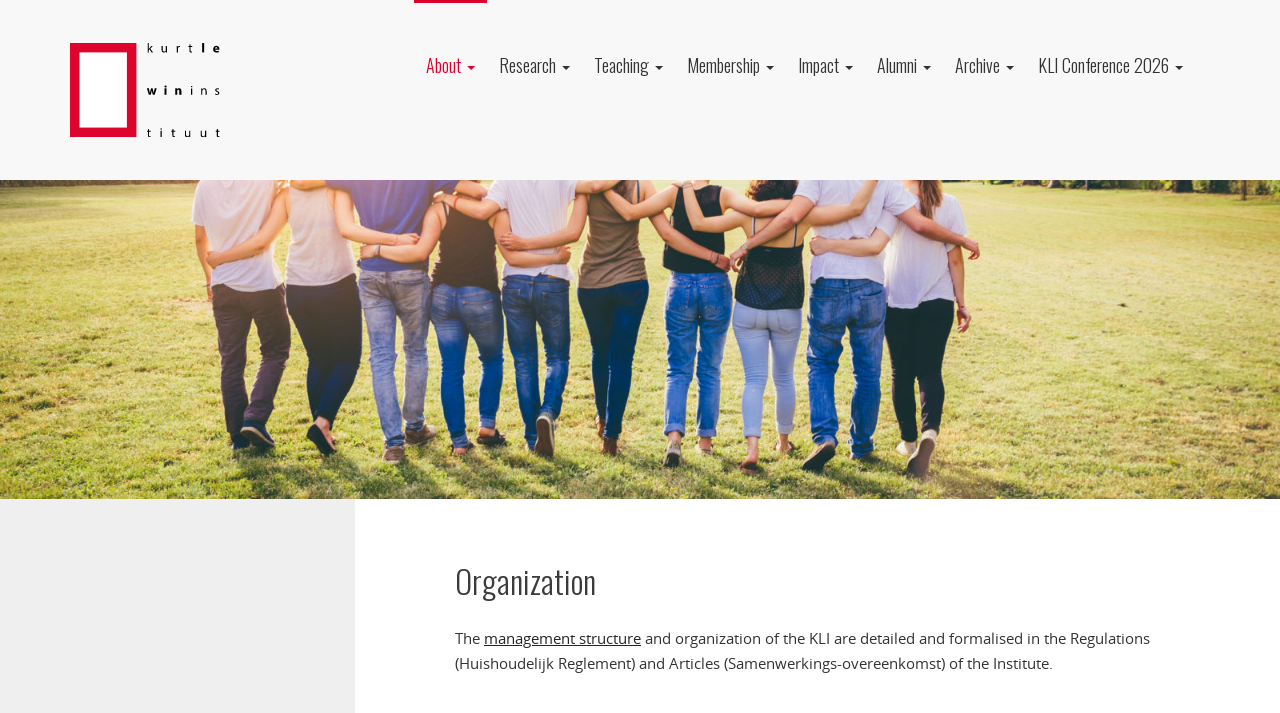

--- FILE ---
content_type: text/html; charset=UTF-8
request_url: https://kurtlewininstituut.nl/organization/
body_size: 6584
content:
<!DOCTYPE html>
<!--[if lt IE 7]><html lang="nl-NL" class="no-js lt-ie9 lt-ie8 lt-ie7"> <![endif]-->
<!--[if (IE 7)&!(IEMobile)]><html lang="nl-NL" class="no-js lt-ie9 lt-ie8"><![endif]-->
<!--[if (IE 8)&!(IEMobile)]><html lang="nl-NL" class="no-js lt-ie9"><![endif]-->
<!--[if gt IE 8]><!--> <html lang="nl-NL" class="no-js"><!--<![endif]-->
<head>
<meta charset="UTF-8">
<title>Kurt Lewin Instituut | Organization</title>

<base href="">

<meta name="HandheldFriendly" content="True">
<meta name="MobileOptimized" content="320">
<meta name="viewport" content="width=device-width, initial-scale=1"/>




<link rel="apple-touch-icon" href="https://kurtlewininstituut.nl/wp-content/themes/UU2014/images/apple-icon-touch.png">
<link rel="icon" href="https://kurtlewininstituut.nl/wp-content/uploads/sites/426/2021/07/kl-favicon.png">

<!--[if IE]><link rel="shortcut icon" href="https://kurtlewininstituut.nl/wp-content/uploads/sites/426/2021/07/kl-favicon.png">
<![endif]-->




<meta name="msapplication-TileColor" content="#f01d4f">
<meta name="msapplication-TileImage" content="https://kurtlewininstituut.nl/wp-content/themes/UU2014/images/win8-tile-icon.png">

<link rel="profile" href="https://gmpg.org/xfn/11">
<link rel="pingback" href="https://kurtlewininstituut.nl/xmlrpc.php">

<!-- Open Graph Meta Tags for Facebook and LinkedIn Sharing !-->
<meta property="og:title" content="Organization"/>
<meta property="og:description" content="The management structure and organization of the KLI are detailed and formalised in the Regulations (Huishoudelijk Reglement) and Articles (Samenwerkings-overeenkomst) of the Institute." />
<meta property="og:url" content="https://kurtlewininstituut.nl/organization/" />
<meta property="og:image" content="https://kurtlewininstituut.nl/wp-content/uploads/sites/426/2018/10/cropped-iStock-468120582.jpg" />
<meta property="og:type" content="article" />
<meta property="og:site_name" content="Kurt Lewin Instituut" />
<!-- End Open Graph Meta Tags !-->



<meta name='robots' content='max-image-preview:large' />
<script type="text/javascript">
/* <![CDATA[ */
window.koko_analytics = {"url":"https:\/\/kurtlewininstituut.nl\/wp-admin\/admin-ajax.php?action=koko_analytics_collect","site_url":"https:\/\/kurtlewininstituut.nl","post_id":14,"path":"\/organization\/","method":"cookie","use_cookie":true};
/* ]]> */
</script>
<link rel="alternate" type="application/rss+xml" title="Kurt Lewin Instituut &raquo; feed" href="https://kurtlewininstituut.nl/feed/" />
<link rel="alternate" type="application/rss+xml" title="Kurt Lewin Instituut &raquo; reactiesfeed" href="https://kurtlewininstituut.nl/comments/feed/" />
<link rel='stylesheet' id='formidable-css' href='https://kurtlewininstituut.nl/wp-content/plugins/formidable/css/formidableforms426.css' type='text/css' media='all' />
<link rel='stylesheet' id='wp-block-library-css' href='https://kurtlewininstituut.nl/wp-includes/css/dist/block-library/style.min.css' type='text/css' media='all' />
<link rel='stylesheet' id='agenda-query-css' href='https://kurtlewininstituut.nl/wp-content/plugins/uu-blocks//build/uu-agenda-query.css' type='text/css' media='all' />
<link rel='stylesheet' id='agenda-query-past-css' href='https://kurtlewininstituut.nl/wp-content/plugins/uu-blocks//build/uu-agenda-query-past.css' type='text/css' media='all' />
<style id='classic-theme-styles-inline-css' type='text/css'>
/*! This file is auto-generated */
.wp-block-button__link{color:#fff;background-color:#32373c;border-radius:9999px;box-shadow:none;text-decoration:none;padding:calc(.667em + 2px) calc(1.333em + 2px);font-size:1.125em}.wp-block-file__button{background:#32373c;color:#fff;text-decoration:none}
</style>
<style id='global-styles-inline-css' type='text/css'>
body{--wp--preset--color--black: #000000;--wp--preset--color--cyan-bluish-gray: #abb8c3;--wp--preset--color--white: #ffffff;--wp--preset--color--pale-pink: #f78da7;--wp--preset--color--vivid-red: #cf2e2e;--wp--preset--color--luminous-vivid-orange: #ff6900;--wp--preset--color--luminous-vivid-amber: #fcb900;--wp--preset--color--light-green-cyan: #7bdcb5;--wp--preset--color--vivid-green-cyan: #00d084;--wp--preset--color--pale-cyan-blue: #8ed1fc;--wp--preset--color--vivid-cyan-blue: #0693e3;--wp--preset--color--vivid-purple: #9b51e0;--wp--preset--gradient--vivid-cyan-blue-to-vivid-purple: linear-gradient(135deg,rgba(6,147,227,1) 0%,rgb(155,81,224) 100%);--wp--preset--gradient--light-green-cyan-to-vivid-green-cyan: linear-gradient(135deg,rgb(122,220,180) 0%,rgb(0,208,130) 100%);--wp--preset--gradient--luminous-vivid-amber-to-luminous-vivid-orange: linear-gradient(135deg,rgba(252,185,0,1) 0%,rgba(255,105,0,1) 100%);--wp--preset--gradient--luminous-vivid-orange-to-vivid-red: linear-gradient(135deg,rgba(255,105,0,1) 0%,rgb(207,46,46) 100%);--wp--preset--gradient--very-light-gray-to-cyan-bluish-gray: linear-gradient(135deg,rgb(238,238,238) 0%,rgb(169,184,195) 100%);--wp--preset--gradient--cool-to-warm-spectrum: linear-gradient(135deg,rgb(74,234,220) 0%,rgb(151,120,209) 20%,rgb(207,42,186) 40%,rgb(238,44,130) 60%,rgb(251,105,98) 80%,rgb(254,248,76) 100%);--wp--preset--gradient--blush-light-purple: linear-gradient(135deg,rgb(255,206,236) 0%,rgb(152,150,240) 100%);--wp--preset--gradient--blush-bordeaux: linear-gradient(135deg,rgb(254,205,165) 0%,rgb(254,45,45) 50%,rgb(107,0,62) 100%);--wp--preset--gradient--luminous-dusk: linear-gradient(135deg,rgb(255,203,112) 0%,rgb(199,81,192) 50%,rgb(65,88,208) 100%);--wp--preset--gradient--pale-ocean: linear-gradient(135deg,rgb(255,245,203) 0%,rgb(182,227,212) 50%,rgb(51,167,181) 100%);--wp--preset--gradient--electric-grass: linear-gradient(135deg,rgb(202,248,128) 0%,rgb(113,206,126) 100%);--wp--preset--gradient--midnight: linear-gradient(135deg,rgb(2,3,129) 0%,rgb(40,116,252) 100%);--wp--preset--font-size--small: 13px;--wp--preset--font-size--medium: 20px;--wp--preset--font-size--large: 36px;--wp--preset--font-size--x-large: 42px;--wp--preset--spacing--20: 0.44rem;--wp--preset--spacing--30: 0.67rem;--wp--preset--spacing--40: 1rem;--wp--preset--spacing--50: 1.5rem;--wp--preset--spacing--60: 2.25rem;--wp--preset--spacing--70: 3.38rem;--wp--preset--spacing--80: 5.06rem;--wp--preset--shadow--natural: 6px 6px 9px rgba(0, 0, 0, 0.2);--wp--preset--shadow--deep: 12px 12px 50px rgba(0, 0, 0, 0.4);--wp--preset--shadow--sharp: 6px 6px 0px rgba(0, 0, 0, 0.2);--wp--preset--shadow--outlined: 6px 6px 0px -3px rgba(255, 255, 255, 1), 6px 6px rgba(0, 0, 0, 1);--wp--preset--shadow--crisp: 6px 6px 0px rgba(0, 0, 0, 1);}:where(.is-layout-flex){gap: 0.5em;}:where(.is-layout-grid){gap: 0.5em;}body .is-layout-flex{display: flex;}body .is-layout-flex{flex-wrap: wrap;align-items: center;}body .is-layout-flex > *{margin: 0;}body .is-layout-grid{display: grid;}body .is-layout-grid > *{margin: 0;}:where(.wp-block-columns.is-layout-flex){gap: 2em;}:where(.wp-block-columns.is-layout-grid){gap: 2em;}:where(.wp-block-post-template.is-layout-flex){gap: 1.25em;}:where(.wp-block-post-template.is-layout-grid){gap: 1.25em;}.has-black-color{color: var(--wp--preset--color--black) !important;}.has-cyan-bluish-gray-color{color: var(--wp--preset--color--cyan-bluish-gray) !important;}.has-white-color{color: var(--wp--preset--color--white) !important;}.has-pale-pink-color{color: var(--wp--preset--color--pale-pink) !important;}.has-vivid-red-color{color: var(--wp--preset--color--vivid-red) !important;}.has-luminous-vivid-orange-color{color: var(--wp--preset--color--luminous-vivid-orange) !important;}.has-luminous-vivid-amber-color{color: var(--wp--preset--color--luminous-vivid-amber) !important;}.has-light-green-cyan-color{color: var(--wp--preset--color--light-green-cyan) !important;}.has-vivid-green-cyan-color{color: var(--wp--preset--color--vivid-green-cyan) !important;}.has-pale-cyan-blue-color{color: var(--wp--preset--color--pale-cyan-blue) !important;}.has-vivid-cyan-blue-color{color: var(--wp--preset--color--vivid-cyan-blue) !important;}.has-vivid-purple-color{color: var(--wp--preset--color--vivid-purple) !important;}.has-black-background-color{background-color: var(--wp--preset--color--black) !important;}.has-cyan-bluish-gray-background-color{background-color: var(--wp--preset--color--cyan-bluish-gray) !important;}.has-white-background-color{background-color: var(--wp--preset--color--white) !important;}.has-pale-pink-background-color{background-color: var(--wp--preset--color--pale-pink) !important;}.has-vivid-red-background-color{background-color: var(--wp--preset--color--vivid-red) !important;}.has-luminous-vivid-orange-background-color{background-color: var(--wp--preset--color--luminous-vivid-orange) !important;}.has-luminous-vivid-amber-background-color{background-color: var(--wp--preset--color--luminous-vivid-amber) !important;}.has-light-green-cyan-background-color{background-color: var(--wp--preset--color--light-green-cyan) !important;}.has-vivid-green-cyan-background-color{background-color: var(--wp--preset--color--vivid-green-cyan) !important;}.has-pale-cyan-blue-background-color{background-color: var(--wp--preset--color--pale-cyan-blue) !important;}.has-vivid-cyan-blue-background-color{background-color: var(--wp--preset--color--vivid-cyan-blue) !important;}.has-vivid-purple-background-color{background-color: var(--wp--preset--color--vivid-purple) !important;}.has-black-border-color{border-color: var(--wp--preset--color--black) !important;}.has-cyan-bluish-gray-border-color{border-color: var(--wp--preset--color--cyan-bluish-gray) !important;}.has-white-border-color{border-color: var(--wp--preset--color--white) !important;}.has-pale-pink-border-color{border-color: var(--wp--preset--color--pale-pink) !important;}.has-vivid-red-border-color{border-color: var(--wp--preset--color--vivid-red) !important;}.has-luminous-vivid-orange-border-color{border-color: var(--wp--preset--color--luminous-vivid-orange) !important;}.has-luminous-vivid-amber-border-color{border-color: var(--wp--preset--color--luminous-vivid-amber) !important;}.has-light-green-cyan-border-color{border-color: var(--wp--preset--color--light-green-cyan) !important;}.has-vivid-green-cyan-border-color{border-color: var(--wp--preset--color--vivid-green-cyan) !important;}.has-pale-cyan-blue-border-color{border-color: var(--wp--preset--color--pale-cyan-blue) !important;}.has-vivid-cyan-blue-border-color{border-color: var(--wp--preset--color--vivid-cyan-blue) !important;}.has-vivid-purple-border-color{border-color: var(--wp--preset--color--vivid-purple) !important;}.has-vivid-cyan-blue-to-vivid-purple-gradient-background{background: var(--wp--preset--gradient--vivid-cyan-blue-to-vivid-purple) !important;}.has-light-green-cyan-to-vivid-green-cyan-gradient-background{background: var(--wp--preset--gradient--light-green-cyan-to-vivid-green-cyan) !important;}.has-luminous-vivid-amber-to-luminous-vivid-orange-gradient-background{background: var(--wp--preset--gradient--luminous-vivid-amber-to-luminous-vivid-orange) !important;}.has-luminous-vivid-orange-to-vivid-red-gradient-background{background: var(--wp--preset--gradient--luminous-vivid-orange-to-vivid-red) !important;}.has-very-light-gray-to-cyan-bluish-gray-gradient-background{background: var(--wp--preset--gradient--very-light-gray-to-cyan-bluish-gray) !important;}.has-cool-to-warm-spectrum-gradient-background{background: var(--wp--preset--gradient--cool-to-warm-spectrum) !important;}.has-blush-light-purple-gradient-background{background: var(--wp--preset--gradient--blush-light-purple) !important;}.has-blush-bordeaux-gradient-background{background: var(--wp--preset--gradient--blush-bordeaux) !important;}.has-luminous-dusk-gradient-background{background: var(--wp--preset--gradient--luminous-dusk) !important;}.has-pale-ocean-gradient-background{background: var(--wp--preset--gradient--pale-ocean) !important;}.has-electric-grass-gradient-background{background: var(--wp--preset--gradient--electric-grass) !important;}.has-midnight-gradient-background{background: var(--wp--preset--gradient--midnight) !important;}.has-small-font-size{font-size: var(--wp--preset--font-size--small) !important;}.has-medium-font-size{font-size: var(--wp--preset--font-size--medium) !important;}.has-large-font-size{font-size: var(--wp--preset--font-size--large) !important;}.has-x-large-font-size{font-size: var(--wp--preset--font-size--x-large) !important;}
.wp-block-navigation a:where(:not(.wp-element-button)){color: inherit;}
:where(.wp-block-post-template.is-layout-flex){gap: 1.25em;}:where(.wp-block-post-template.is-layout-grid){gap: 1.25em;}
:where(.wp-block-columns.is-layout-flex){gap: 2em;}:where(.wp-block-columns.is-layout-grid){gap: 2em;}
.wp-block-pullquote{font-size: 1.5em;line-height: 1.6;}
</style>
<link rel='stylesheet' id='frontend-login-css-css' href='https://kurtlewininstituut.nl/wp-content/plugins/uu-global-functions/assets/css/frontend-login.css' type='text/css' media='all' />
<link rel='stylesheet' id='uu-shortcodes-styles-css' href='https://kurtlewininstituut.nl/wp-content/plugins/uu-shortcodes/css/uu-shortcodes.css' type='text/css' media='all' />
<link rel='stylesheet' id='uu2014-stylesheet-css' href='https://kurtlewininstituut.nl/wp-content/themes/UU2014/css/style.css' type='text/css' media='screen' />
<link rel='stylesheet' id='uu2014-print-stylesheet-css' href='https://kurtlewininstituut.nl/wp-content/themes/UU2014/css/print.css' type='text/css' media='print' />
<!--[if lt IE 9]>
<link rel='stylesheet' id='uu2014-ie-only-css' href='https://kurtlewininstituut.nl/wp-content/themes/kli/css/ie.css' type='text/css' media='all' />
<![endif]-->
<link rel='stylesheet' id='masterlanguage-css' href='https://kurtlewininstituut.nl/wp-content/themes/kli/style.css' type='text/css' media='all' />
<link rel='stylesheet' id='custom-style-css' href='https://kurtlewininstituut.nl/wp-content/themes/UU2014/css/custom.css' type='text/css' media='all' />
<style id='custom-style-inline-css' type='text/css'>
#masthead h1 {
    padding: 20px 0 20px 150px;
    height: 180px;
    width: 200px;
    display: block;
    background-image: url(/wp-content/uploads/sites/426/2018/09/kli_logo.svg);
    background-repeat: no-repeat;
    background-position: left;
    text-indent: -9999px;
    float: left;
    background-size: 150px;
}
</style>
<script type="text/javascript" src="https://kurtlewininstituut.nl/wp-content/plugins/uu-global-functions/assets/js/frontend-login.js" id="frontend-login-js-js"></script>
<script type="text/javascript" src="https://kurtlewininstituut.nl/wp-includes/js/jquery/jquery.min.js" id="jquery-core-js"></script>
<script type="text/javascript" src="https://kurtlewininstituut.nl/wp-includes/js/jquery/jquery-migrate.min.js" id="jquery-migrate-js"></script>
<script type="text/javascript" src="https://kurtlewininstituut.nl/wp-content/themes/UU2014/js/modernizr.min.js" id="uu2014-modernizr-js"></script>
<script type="text/javascript" src="https://kurtlewininstituut.nl/wp-content/themes/UU2014/js/respond.min.js" id="uu2014-respondjs-js"></script>
<link rel="https://api.w.org/" href="https://kurtlewininstituut.nl/wp-json/" /><link rel="alternate" type="application/json" href="https://kurtlewininstituut.nl/wp-json/wp/v2/pages/14" /><link rel="canonical" href="https://kurtlewininstituut.nl/organization/" />
<link rel="alternate" type="application/json+oembed" href="https://kurtlewininstituut.nl/wp-json/oembed/1.0/embed?url=https%3A%2F%2Fkurtlewininstituut.nl%2Forganization%2F" />
<link rel="alternate" type="text/xml+oembed" href="https://kurtlewininstituut.nl/wp-json/oembed/1.0/embed?url=https%3A%2F%2Fkurtlewininstituut.nl%2Forganization%2F&#038;format=xml" />
<script>document.documentElement.className += " js";</script>
	<style type="text/css">#banner {
			background-image: url(https://kurtlewininstituut.nl/wp-content/uploads/sites/426/2018/10/cropped-iStock-468120582.jpg);
			/*-ms-behavior: url(https://kurtlewininstituut.nl/wp-content/themes/UU2014/includes/backgroundsize.min.htc);*/
		}</style>
</head>

<body data-rsssl=1 class="page-template-default page page-id-14" data-spy="scroll" data-target="#sidebarnav">
     
	<div id="page">
		
		<header id="masthead" class="header hidden-print">

			<div class="container">

									<a href="https://kurtlewininstituut.nl/" rel="home" title="Kurt Lewin Instituut">
				<h1>

			
					Kurt Lewin Instituut				

			    </h1>

			    </a>

			     <button type="button" class="navbar-toggle hidden-print pull-right" data-toggle="collapse" data-target="#main-menu-collapse">
                    <span class="sr-only">Navigation</span>
                    <span class="icon-bar"></span>
                    <span class="icon-bar"></span>
                    <span class="icon-bar"></span>
                </button>

			        <nav id="#access" class="navbar navbar-default navbar-inverse">
        <!-- Brand and toggle get grouped for better mobile display -->
     
     
        <div id="main-menu-collapse" class="collapse navbar-collapse"><ul id="menu-main" class="nav navbar-nav"><li id="menu-item-43" class="first-item menu-item menu-item-type-post_type menu-item-object-page current-menu-ancestor current-menu-parent current_page_parent current_page_ancestor menu-item-has-children menu-item-43 dropdown"><a title="About" href="#" data-toggle="dropdown" class="dropdown-toggle" aria-haspopup="true">About <span class="caret"></span></a>
<ul role="menu" class=" dropdown-menu">
	<li id="menu-item-45" class="menu-item menu-item-type-post_type menu-item-object-page menu-item-45"><a title="About KLI" href="https://kurtlewininstituut.nl/about-kli/">About KLI</a></li>
	<li id="menu-item-44" class="menu-item menu-item-type-post_type menu-item-object-page current-menu-item page_item page-item-14 current_page_item menu-item-44"><a title="Organization" href="https://kurtlewininstituut.nl/organization/">Organization</a></li>
	<li id="menu-item-46" class="menu-item menu-item-type-post_type menu-item-object-page menu-item-46"><a title="Management Structure" href="https://kurtlewininstituut.nl/management-structure/">Management Structure</a></li>
	<li id="menu-item-309" class="menu-item menu-item-type-post_type menu-item-object-page menu-item-309"><a title="Integrity" href="https://kurtlewininstituut.nl/integrity/">Integrity</a></li>
	<li id="menu-item-47" class="menu-item menu-item-type-post_type menu-item-object-page menu-item-47"><a title="Participating Universities" href="https://kurtlewininstituut.nl/participating-universities/">Participating Universities</a></li>
	<li id="menu-item-247" class="menu-item menu-item-type-post_type menu-item-object-page menu-item-247"><a title="Contact" href="https://kurtlewininstituut.nl/about/contact/">Contact</a></li>
</ul>
</li>
<li id="menu-item-49" class="menu-item menu-item-type-post_type menu-item-object-page menu-item-has-children menu-item-49 dropdown"><a title="Research" href="#" data-toggle="dropdown" class="dropdown-toggle" aria-haspopup="true">Research <span class="caret"></span></a>
<ul role="menu" class=" dropdown-menu">
	<li id="menu-item-51" class="menu-item menu-item-type-post_type menu-item-object-page menu-item-51"><a title="Mission statement" href="https://kurtlewininstituut.nl/mission-statement/">Mission statement</a></li>
	<li id="menu-item-50" class="menu-item menu-item-type-post_type menu-item-object-page menu-item-50"><a title="Levels of analysis" href="https://kurtlewininstituut.nl/research/levels-of-analysis/">Levels of analysis</a></li>
	<li id="menu-item-291" class="menu-item menu-item-type-post_type menu-item-object-page menu-item-291"><a title="Guidelines for social psychological research" href="https://kurtlewininstituut.nl/guidelines-for-social-psychological-research/">Guidelines for social psychological research</a></li>
	<li id="menu-item-952" class="menu-item menu-item-type-post_type menu-item-object-page menu-item-952"><a title="Research Initiatives" href="https://kurtlewininstituut.nl/research-initiatives/">Research Initiatives</a></li>
</ul>
</li>
<li id="menu-item-53" class="menu-item menu-item-type-post_type menu-item-object-page menu-item-has-children menu-item-53 dropdown"><a title="Teaching" href="#" data-toggle="dropdown" class="dropdown-toggle" aria-haspopup="true">Teaching <span class="caret"></span></a>
<ul role="menu" class=" dropdown-menu">
	<li id="menu-item-54" class="menu-item menu-item-type-post_type menu-item-object-page menu-item-54"><a title="General teaching information" href="https://kurtlewininstituut.nl/teaching/general-information/">General teaching information</a></li>
	<li id="menu-item-238" class="menu-item menu-item-type-post_type menu-item-object-page menu-item-238"><a title="Curriculum" href="https://kurtlewininstituut.nl/teaching/curriculum/">Curriculum</a></li>
	<li id="menu-item-239" class="menu-item menu-item-type-post_type menu-item-object-page menu-item-239"><a title="Information for instructors" href="https://kurtlewininstituut.nl/teaching/information-for-instructors/">Information for instructors</a></li>
	<li id="menu-item-243" class="menu-item menu-item-type-post_type menu-item-object-page menu-item-243"><a title="Information for course participants" href="https://kurtlewininstituut.nl/teaching/information-for-course-participants/">Information for course participants</a></li>
</ul>
</li>
<li id="menu-item-178" class="menu-item menu-item-type-custom menu-item-object-custom menu-item-has-children menu-item-178 dropdown"><a title="Membership" href="#" data-toggle="dropdown" class="dropdown-toggle" aria-haspopup="true">Membership <span class="caret"></span></a>
<ul role="menu" class=" dropdown-menu">
	<li id="menu-item-179" class="menu-item menu-item-type-post_type menu-item-object-page menu-item-179"><a title="Membership criteria and application" href="https://kurtlewininstituut.nl/membership-criteria-and-application/">Membership criteria and application</a></li>
	<li id="menu-item-317" class="menu-item menu-item-type-post_type menu-item-object-page menu-item-317"><a title="Members" href="https://kurtlewininstituut.nl/members/">Members</a></li>
	<li id="menu-item-254" class="menu-item menu-item-type-post_type menu-item-object-page menu-item-254"><a title="Finishing your PhD KLI membership" href="https://kurtlewininstituut.nl/completing-the-kli-phd-curriculum/">Finishing your PhD KLI membership</a></li>
</ul>
</li>
<li id="menu-item-240" class="menu-item menu-item-type-custom menu-item-object-custom menu-item-has-children menu-item-240 dropdown"><a title="Impact" href="#" data-toggle="dropdown" class="dropdown-toggle" aria-haspopup="true">Impact <span class="caret"></span></a>
<ul role="menu" class=" dropdown-menu">
	<li id="menu-item-300" class="menu-item menu-item-type-post_type menu-item-object-page menu-item-300"><a title="Impact" href="https://kurtlewininstituut.nl/impact/">Impact</a></li>
</ul>
</li>
<li id="menu-item-241" class="menu-item menu-item-type-custom menu-item-object-custom menu-item-has-children menu-item-241 dropdown"><a title="Alumni" href="#" data-toggle="dropdown" class="dropdown-toggle" aria-haspopup="true">Alumni <span class="caret"></span></a>
<ul role="menu" class=" dropdown-menu">
	<li id="menu-item-265" class="menu-item menu-item-type-post_type menu-item-object-page menu-item-265"><a title="KLI Alumni" href="https://kurtlewininstituut.nl/kli-alumni/">KLI Alumni</a></li>
</ul>
</li>
<li id="menu-item-331" class="menu-item menu-item-type-custom menu-item-object-custom menu-item-has-children menu-item-331 dropdown"><a title="Archive" href="#" data-toggle="dropdown" class="dropdown-toggle" aria-haspopup="true">Archive <span class="caret"></span></a>
<ul role="menu" class=" dropdown-menu">
	<li id="menu-item-334" class="menu-item menu-item-type-post_type menu-item-object-page menu-item-334"><a title="Reference materials" href="https://kurtlewininstituut.nl/reference-materials/">Reference materials</a></li>
</ul>
</li>
<li id="menu-item-895" class="menu-item menu-item-type-post_type menu-item-object-page menu-item-has-children menu-item-895 dropdown"><a title="KLI Conference 2026" href="#" data-toggle="dropdown" class="dropdown-toggle" aria-haspopup="true">KLI Conference 2026 <span class="caret"></span></a>
<ul role="menu" class=" dropdown-menu">
	<li id="menu-item-915" class="last-item menu-item menu-item-type-post_type menu-item-object-page menu-item-915"><a title="Information" href="https://kurtlewininstituut.nl/kli-conference-2026/information/">Information</a></li>
</ul>
</li>
</ul></div>       
    </nav> <!-- #access .navbar -->
    
			   

				
			</div>

		</header>

		<a class="skip-link sr-only" href="#content">Direct naar het inhoud</a>




 	
			
       

		
<div id="content" class="two-col">
	
<header class="article-header article-header-main">


	<div class="header-image hidden-print">
		
    		 
		          <img src="https://kurtlewininstituut.nl/wp-content/uploads/sites/426/2018/10/cropped-iStock-468120582.jpg" alt="" /> 
			
		
    	<div class="page-header-placeholder"></div>	

	</div>


		

	
</header>
<div id="content-wrapper" class="container">
	<div class="row-offcanvas row-offcanvas-left">

		 <div id="left-sidebar" class="sidebar-offcanvas clearfix hidden-print" role="complementary">
			
				
				<div id="text-4" class="widget-1 first-widget widget widget_text">			<div class="textwidget"></div>
		</div>		
</div> 
			<div class="page-content clearfix">

				
										<div class="page-title"> 
	    			
	    				<h1>
							Organization	    				</h1>  

	    				    			
	    			</div> 
	    				    			<div class="toggle-btn-div visible-xs clearfix">
	    			 	<button type="button" class="toggle-btn white button icon left arrow-right" data-toggle="offcanvas">Bekijk sidebar</button>
					</div>
			<div class="page-content-inner facetwp-template">	
	    			
	    				

	    			 

				
					<article id="post-14" class="clearfix post-14 page type-page status-publish hentry first-post">
						<section class="entry-content">
							<p>The <a href="https://kli.sites.uu.nl/management-structure/">management structure</a> and organization of the KLI are detailed and formalised in the Regulations (Huishoudelijk Reglement) and Articles (Samenwerkings-overeenkomst) of the Institute.</p>
<img fetchpriority="high" decoding="async" class="alignnone size-full wp-image-97" src="https://kli.sites.uu.nl/wp-content/uploads/sites/426/2018/09/4-Organogram.png" alt="" width="615" height="403" srcset="https://kurtlewininstituut.nl/wp-content/uploads/sites/426/2018/09/4-Organogram.png 615w, https://kurtlewininstituut.nl/wp-content/uploads/sites/426/2018/09/4-Organogram-278x182.png 278w" sizes="(max-width: 615px) 100vw, 615px" />
													</section>

						<footer class="article-footer">

							
						</footer>

						
					</article>

				
			
			</div> <!-- /page-content-inner -->

			  

			
		</div> <!-- /page-content -->
	

   </div> <!--row-offcanvas -->
</div> <!-- /#content-wrapper --> 



	</div>
  






			<footer id="colophon" class="footer hidden-print">
				<div class="container">
					<div class="row">
						<div class="col-md-12 col-sm-12">

						<div class="footer-logos">
	<a class="logo rug" href="https://www.rug.nl/gmw/psychology/"></a>
	<a class="logo leiden" href=" https://www.universiteitleiden.nl/sociale-wetenschappen/psychologie/sociale-en-organisatiepsychologie"></a>
	<a class="logo um" href="https://www.maastrichtuniversity.nl/"></a>
	<a class="logo ti" href="https://www.tilburguniversity.edu/"></a>
	<a class="logo uu" href="https://www.uu.nl/organisatie/faculteit-sociale-wetenschappen/over-de-faculteit/departementen-en-afdelingen/sociale-organisatiepsychologie"></a>
	<a class="logo uva" href="http://www.uva.nl/shared-content/subsites/psychology-research-institute/en/research-groups/programme-group-social-psychology/programme-group-social-psychology.html"></a>
	<a class="logo vu" href="https://www.fgb.vu.nl/nl/over-de-faculteit/wetenschappelijke-afdelingen/psychologie/experimentele-toegepaste-psychologie/index.aspx"></a>
</div>  

							<div id="text-3" class="widget-1 first-widget widget widget_text">			<div class="textwidget"></div>
		</div>						</div>
					</div>	
				</div>	
			</footer>

			

  


	<p id="back-top">
        <a href="#top"><i class="fa fa-angle-up"></i></a>
    </p>



<!-- Koko Analytics v2.2.0 - https://www.kokoanalytics.com/ -->
<script type="text/javascript">
/* <![CDATA[ */
!function(){var e=window,r=e.koko_analytics;r.trackPageview=function(e,t){"prerender"==document.visibilityState||/bot|crawl|spider|seo|lighthouse|facebookexternalhit|preview/i.test(navigator.userAgent)||navigator.sendBeacon(r.url,new URLSearchParams({pa:e,po:t,r:0==document.referrer.indexOf(r.site_url)?"":document.referrer,m:r.use_cookie?"c":r.method[0]}))},e.addEventListener("load",function(){r.trackPageview(r.path,r.post_id)})}();
/* ]]> */
</script>

<div class="health-check" style="display:none">Online</div><script type="text/javascript" src="https://kurtlewininstituut.nl/wp-content/plugins/uu-shortcodes/js/uu-shortcodes.js" id="uu-shortcodes-js-js"></script>
<script type="text/javascript" src="https://kurtlewininstituut.nl/wp-content/themes/UU2014/js/bootstrap.min.js" id="bootstrapjs-js"></script>
<script type="text/javascript" src="https://kurtlewininstituut.nl/wp-content/themes/UU2014/js/chosen.jquery.min.js" id="chosen-js-js"></script>
<script type="text/javascript" src="https://kurtlewininstituut.nl/wp-includes/js/imagesloaded.min.js" id="imagesloaded-js"></script>
<script type="text/javascript" src="https://kurtlewininstituut.nl/wp-includes/js/masonry.min.js" id="masonry-js"></script>
<script type="text/javascript" src="https://kurtlewininstituut.nl/wp-content/themes/UU2014/js/scripts.js" id="uu2014-js-js"></script>
<script type="text/javascript" src="https://kurtlewininstituut.nl/wp-content/themes/kli/js/scripts.js" id="masterlanguage-js"></script>

<!-- Koko Analytics Pro v2.2.0 - https://www.kokoanalytics.com/ -->
<script type="text/javascript">
/* <![CDATA[ */
(()=>{var e=window,a="koko_analytics";function t(t,n,o){var r;"prerender"==document.visibilityState||/bot|crawl|spider|seo|lighthouse|facebookexternalhit|preview/i.test(navigator.userAgent)||(void 0===o&&"number"==typeof n&&(o=parseFloat(n),n=""),n&&(n=" "+n),(r={e:t,p:n||"",v:parseInt(100*(o||0))}).m=e[a].use_cookie?"c":e[a].method[0],navigator.sendBeacon(e[a].url,new URLSearchParams(r)))}function n(e){var a=e.target,n=0;do{var o=a.className.match(/koko-analytics-event-name=([^ ]+)/);if(o){o=o.pop().replaceAll("+"," ");var r=a.className.match(/koko-analytics-event-param=([^ ]+)/);r=r?r.pop().replaceAll("+"," "):r}}while(n++<3&&a.parentElement);o&&t(o,r)}e[a].trackEvent=t,document.addEventListener("submit",n),document.addEventListener("click",n)})();
/* ]]> */
</script>


</div> <!-- /#page -->

</body>
</html>

--- FILE ---
content_type: text/css
request_url: https://kurtlewininstituut.nl/wp-content/themes/kli/style.css
body_size: 2444
content:
/*
 Theme Name: KLI
 Theme URI: 
 Description: uu2014 childtheme
 Version: 1.0.0
template: UU2014
Text Domain: uu2014
Domain Path: /languages/
*/

/*   red: #DE002C ; */

@import url('//fonts.googleapis.com/css?family=Oswald:300');

body {
    line-height: 1.4em;
}

h1, h2, h3, h4, h5,#masthead h1 a, #masthead h1 a:hover, #masthead h1 a:focus, .navbar-inverse .navbar-nav > li > a, .button, .button-primary, .frm_submit .btn, .banner-widget-area .textwidget   {
	font-family: 'Oswald', serif !important;
}

h2 {
        font-size: 24px;
}

h3 {
        font-size: 20px;
}

.page-content li {
    margin-bottom: 0;
}

.archive article .home-agenda-title h1, .home-agenda-title h1, article.frontpage-news-item h1, .home-agenda-title h1 {
    font-weight: 400;
}


.page-content, .page-content-inner, .mce-content-body {
  font-family: "open sans", sans-serif;
  font-size: 15px; 
}

/*.full-width .container {
    max-width: 870px;
}*/

 .page-content-inner {
   padding-top: 15px;
}

#content .full-width .page-title h1 {
    
    padding-left: 0;

}

#masthead h1 {
	padding: 64px 0 22px 0;
	background-image: url(/files/2017/06/kli_logo.svg);
    background-repeat: no-repeat;
    background-position: right;
}

#masthead h1 a, #masthead h1 a:hover, #masthead h1 a:focus {
	color: #555;
	
}

.header {
    background-color: #f8f8f8;
    
}

.home-widget-area-0 {
    width: 100%;
        border-left: 1px solid #eee;
    padding: 1em;
    margin-top: 45px;
}

.navbar-inverse {
    background-color: transparent;
    float: right;

}

.navbar-inverse .navbar-nav > li > a {
    color: #333;
    border-top: 3px solid transparent;
    height: 97px;
    line-height: 94px;
   
}

.menu-open .navbar-inverse .navbar-nav > li > a {
    border-top: 1px solid #ccc;
    height: auto;
    line-height: 1em;

    }

.navbar-inverse .navbar-nav > li > a:hover, .navbar-inverse .navbar-nav > li > a:focus, .navbar-inverse .navbar-nav > .active > a, .navbar-inverse .navbar-nav > .active > a:hover, .navbar-inverse .navbar-nav > .active > a:focus, .navbar-inverse .navbar-nav > li.current-menu-item > a, .navbar-inverse .navbar-nav > li.current-menu-parent > a {
    background-color: transparent;
    color: #DE002C;
    border-top: 3px solid #DE002C;
}

.navbar-inverse .navbar-nav > .open > a, .navbar-inverse .navbar-nav > .open > a:hover, .navbar-inverse .navbar-nav > .open > a:focus {
    background-color: transparent;
    color: #DE002C;
}

.navbar-nav > li > a {
    font-size: 18px;
    font-weight: normal;
}

.home  #colophon .footer-logos {
    display: none;
}

.home-widget-area {
    background-color: #fff;
    padding: 2em 0 2em 0;
}

.home-widget-area .widget h4 {
	margin: 0 0px 10px 0;
	font-size: 23px;
}

.home-widget-area .widget p {
	font-size: 16px;
    line-height: 180%;
    margin-bottom: 10px;
}
.home-widget-area .widget_text {
	background-color: #eee;
	padding: 20px 20px 10px 20px; 
	    border: 1px solid #ccc;
}

.button, .button-primary, .frm_submit .btn {
    display: inline-block;
    padding: 0 19px;
    font-size: 16px;
    font-weight: bold;
    line-height: 40px;
    text-decoration: none !important;
   
    position: relative;
    text-transform: none;
    text-shadow: none !important;
    background-color: #DE002C;
    color: #fff;
    margin-bottom: 5px;
    transition: none;
    border: 0;
    -moz-osx-font-smoothing: grayscale;
    color: #fff;
    height: 40px;
}

.button:hover, .button-primary:hover, .frm_submit .btn:hover {
    text-decoration: none;
    color: #007238;
    background-color: #000000;
}

.button.icon:hover {
    text-decoration: none;
    color: #000000;
    background-color: #bbb;
}

.button.icon:hover:after {
    background: #000;
    color: #fff;
}

a.button, a.button:visited {
     color: #fff;
}

.widget .button {
	margin-top: 18px;
}

#colophon {
    background-color: #333;
}

#masthead h1 {
    padding: 20px 0 20px 150px;
    height: 180px;
    width: 200px;
    display: block;
    background-image: url(images/kli_logo.svg);
    background-repeat: no-repeat;
    background-position: left;
    text-indent: -9999px;
    float: left;
    background-size: 150px;
}


@media screen and (max-width: 1024px) and (min-width: 930px) {
    .container {
     width: 970px; 
    }

}

.chosen-disabled {
    display: none;
}

/**********************************************************/

.course-list {
     list-style: none;
     margin: 0;
     padding: 0;
    font-family: "open sans";
}

.course-list li {
   
    border-bottom: 1px solid #ccc;
    padding: 15px 0;
    margin: 0;
}

.course-list a {
    text-decoration: none;
  
}

.course-list h3 {
    font-size: 24px;
}

.inschrijving-open {
    color: #007238;
}

.inschrijving-open .glyphicon-ok {
    font-size: 30px;
}

.frm_style_formidable-style.with_frm_style input[type="text"], .frm_style_formidable-style.with_frm_style input[type="password"], .frm_style_formidable-style.with_frm_style input[type="email"], .frm_style_formidable-style.with_frm_style input[type="number"], .frm_style_formidable-style.with_frm_style input[type="url"], .frm_style_formidable-style.with_frm_style input[type="tel"], .frm_style_formidable-style.with_frm_style input[type="file"], .frm_style_formidable-style.with_frm_style input[type="search"], .frm_style_formidable-style.with_frm_style select,
.frm_style_formidable-style.with_frm_style input[type=text], .frm_style_formidable-style.with_frm_style input[type=password], .frm_style_formidable-style.with_frm_style input[type=email], .frm_style_formidable-style.with_frm_style input[type=number], .frm_style_formidable-style.with_frm_style input[type=url], .frm_style_formidable-style.with_frm_style input[type=tel], .frm_style_formidable-style.with_frm_style input[type=phone], .frm_style_formidable-style.with_frm_style input[type=search], .frm_style_formidable-style.with_frm_style select, .frm_style_formidable-style.with_frm_style textarea, .frm_form_fields_style, .frm_style_formidable-style.with_frm_style .frm_scroll_box .frm_opt_container, .frm_form_fields_active_style, .frm_form_fields_error_style, .frm_style_formidable-style.with_frm_style .chosen-container-multi .chosen-choices, .frm_style_formidable-style.with_frm_style .chosen-container-single .chosen-single {
    border: 1px solid #007238;
    border-radius: 0;
    box-shadow: 0 0;
    
}


/**********************************************************/
.banner-widget-area .textwidget {
    color: #fff;
    font-size: 28px;
  margin-top: 7vw;
}

#content .page-title h1 {
    background: transparent;
    font-size: 32px;
    font-weight: 300;
    line-height: 40px;
    margin-top: 1em;
    min-height: auto;
    padding: 30px 0 0 100px;
    position: normal;
    z-index: 1;
}

@media (max-width: 1170px) {

    #content .page-title h1 {
        padding-left: 30px;
    }

    .page-content-inner {
       padding-top: 15px;
    }
}

#content .page-header-placeholder {
	display: none;
}

.navbar-nav > li.highlight > a {
    color: #fff;
}

.panel .panel-heading {
    background-color: #eee;
    border-left: 5px solid #DE002C;
    padding: 10px 30px;
}

.panel .panel-heading a {
    text-transform: none;
}

.description {
    line-height: 140%;
    font-family: "open sans";
    font-size: 80%;
}

.single-cursus .page-title h1 {
    display: none;
}

.banner-widget-area .textwidget {
        padding: 31px 15px 15px 99px;
    /*background-color: rgba(0,0,0,0.5);*/
     background: radial-gradient(ellipse farthest-corner, rgba(0,0,0,0.5) 50%, rgba(0,0,0,0) 76%);

    font-size: 23px;
    margin-top: 4vw;
}

.banner-widgetarea-mobile .textwidget {
    background: transparent;
}

.home-blog h2 {
    margin: 30px 0 0 0;
    font-size: 24px;
}

.home-news .col-sm-8, .home-agenda .col-sm-8 {
    margin-left: 0;
}


.taxonomy-description {
    border-bottom: 1px solid #ccc;
    padding: 20px 24px 20px 0;
    margin-bottom: 0;
}

.tax-thema .page-content h2 {
    margin: 0;
}

.thema-overview a {
    text-decoration: none;
}

.thema-overview h2 {
    margin: 15px 0 0 0;
}

select {
    color: #333;
}
.archive article .home-agenda-title h1, .home-agenda-title h1,
article.frontpage-news-item h1, .home-agenda-title h1 {
  
    font-size: 25px;
    font-weight: bold;
    line-height: 30px;
    margin: 0;
}

.home-agenda-item a {
    text-decoration: none;
}

.people-list {
    list-style: none;
    padding: 0;
    margin: 0;
}

.people-list li {
    margin-bottom: 10px;
    padding-bottom: 10px;
    border-bottom: 1px solid #ccc;
}

.people-list h3 {
    margin: 0;
}

/* .people-list a {
    text-decoration: ;
} */

.single-persoon .entry-content h1 {
    margin: 0 0 0.5em 0;
}

a.wp-block-social-link-anchor:after {
    font-family: "icomoon";
    content: "" !important;
    display: inline;
    font-size: 1em !important;
    margin-right: 0 !important;
    padding: 0 !important;
    text-decoration: none;
}

/**********************************************************/
.footer-logos {
        text-align: center;
        background-color: #6f6f6e;
            padding-top: 16px;
}

#colophon .footer-logos {
    background: transparent;

}



.logo {
    height: 70px;
    width: auto;
    display: inline-block;
    margin-left: 15px;
    background-repeat: no-repeat;
    background-size: 100%;
}

@media (max-width: 460px) {
    .logo {
        height: 50px;
    }
    .footer-logos {
        padding-bottom: 15px;
    }

}

.banner-widgetarea-mobile .banner-widget-area {
    position: relative;
    }

.banner-widgetarea-mobile .banner-widget-area .textwidget {
    padding: 15px 0 0 0;
    background-color: white;
    font-size: 20px;
    margin:0;
    width: 100%;
    color: #333;
    text-shadow: 0 0;
}

.logo.ru {
    width: 190px;
    background-image: url(images/ru_dia.svg);
}

.logo.ru:hover {
    background-image: url(images/ru_dia_hover.svg);
}

.logo.rug {
    width: 173px;
    background-image: url(images/rug_dia.svg);
}

.logo.rug:hover {
    background-image: url(images/rug_dia_hover.svg);
}

.logo.leiden {
    width: 111px;
    background-image: url(images/leiden_dia.svg);
}

.logo.leiden:hover {
    background-image: url(images/leiden_dia_hover.svg);
}

.logo.ti {
    width: 175px;
    background-image: url(images/ti-dia.svg);
    background-position-y: 4px;
}

.logo.ti:hover {
    background-image: url(images/ti-dia-hover.svg);
}

.logo.uu {
    width: 175px;
    background-image: url(images/uu_dia.svg);
}

.logo.uu:hover {
    background-image: url(images/uu_dia_hover.svg);
}

.logo.um {
    width: 175px;
    background-image: url(images/um_dia.svg);
    background-position-y: 4px;
}

.logo.um:hover {
    background-image: url(images/um.svg);
}

.logo.uva {
    width: 166px;
    background-image: url(images/uva_dia.svg);
}

.logo.uva:hover {
    background-image: url(images/uva_dia_hover.svg);
}

.logo.vu {
    width: 155px;
    background-image: url(images/vu_dia.svg);
}

.logo.vu:hover {
    background-image: url(images/vu_dia_hover.svg);
}

--- FILE ---
content_type: text/javascript
request_url: https://kurtlewininstituut.nl/wp-content/themes/kli/js/scripts.js
body_size: 167
content:
jQuery(document).ready(function() {

    (function($) {
    $(document).on('facetwp-refresh', function() {
        $('.facetwp-template').animate({ opacity: 0.5 }, 100);
    });
    $(document).on('facetwp-loaded', function() {
        $('.facetwp-template').animate({ opacity: 1 }, 500);
    });
})(jQuery);

});

--- FILE ---
content_type: image/svg+xml
request_url: https://kurtlewininstituut.nl/wp-content/themes/kli/images/ti-dia.svg
body_size: 38923
content:
<svg id="df451f58-8f72-4cfa-9b3f-ee71ad736322" data-name="Layer 1" xmlns="http://www.w3.org/2000/svg" viewBox="0 0 221.92 70"><defs><style>.dc5dfeaf-42d3-4779-b373-c6717b3879f3{fill:#fff;}</style></defs><title>ti-dia</title><path class="dc5dfeaf-42d3-4779-b373-c6717b3879f3" d="M109.67,46.85s.12,0,.17,0,0,.07,0,.12-.06.06-.07.1a.16.16,0,0,1-.09.12.52.52,0,0,0-.19.17c0,.08-.19.17-.23.25a.35.35,0,0,1-.21.12.43.43,0,0,1-.17,0c-.09,0-.2-.1-.26-.11a1.12,1.12,0,0,0-.36,0,4,4,0,0,1-.62,0c-.07,0-.11.07-.15,0a.2.2,0,0,0-.2,0,2.54,2.54,0,0,1-.39,0c-.07,0-.05-.07-.09,0s-.17.2-.24.32-.2.16-.24.26a.36.36,0,0,1-.2.18.33.33,0,0,0-.13.09,2.69,2.69,0,0,0-.27.2c-.08.07-.16.18-.24.24a3.35,3.35,0,0,0-.4.29c-.11.1-.21.16-.29.23a1.93,1.93,0,0,1-.34.19,1.92,1.92,0,0,0-.31.18l-.45.27a3.64,3.64,0,0,0-.49.27c-.12.11-.39.15-.5.22a5.15,5.15,0,0,1-.77.17l-.15,0c-.08,0-.11,0-.22.11a.64.64,0,0,1-.3.11c-.14,0-.38.07-.51.09s-.11,0-.15,0l-.2.06-.41.08c-.08,0-.93.09-1,.1s-.13,0-.2,0a1.18,1.18,0,0,1-.19.11,1.19,1.19,0,0,1-.33,0c-.07,0-.31,0-.37,0l-.33,0s-.06-.08-.11-.08l-.49,0c-.09,0-.45,0-.53-.06s-.44-.08-.66-.11a.43.43,0,0,1-.2-.06,1.91,1.91,0,0,0-.33-.06,1,1,0,0,1-.39,0c-.06,0-.16-.1-.2-.09a5.2,5.2,0,0,1-.52-.08c-.12,0-.67-.21-.75-.2s-.16-.07-.19-.11-.2-.1-.23-.11a.74.74,0,0,0-.18,0,1.55,1.55,0,0,1-.33-.15c-.08,0,0-.13-.09-.18a1.3,1.3,0,0,0-.29-.16,1.52,1.52,0,0,0-.27-.06l-.11-.13-.16-.07-.09-.14-.12-.09a1,1,0,0,1-.24-.13.53.53,0,0,0-.22-.14.3.3,0,0,1-.21,0c-.12-.08-.13-.18-.23-.29a2.54,2.54,0,0,1-.26-.33,1.81,1.81,0,0,1-.15-.3.22.22,0,0,0-.1-.17c-.1,0-.18-.18-.24-.23s0-.11-.06-.09a.36.36,0,0,1-.19,0c-.1,0-.28,0-.34,0s-.07,0-.13,0-.19,0-.23-.08-.17,0-.33,0a.83.83,0,0,0-.34,0c-.11,0-.14.08-.21.09s-.21-.07-.32,0-.12,0-.19-.11a1.51,1.51,0,0,0-.31-.27c-.16-.14-.18-.18-.31-.2s-.12-.19-.12-.3.2,0,.29,0a.3.3,0,0,1,.2,0,.62.62,0,0,0,.28,0c.12,0,.12.06.15,0l.13-.1a.26.26,0,0,1,.18-.06,1.12,1.12,0,0,0,.31,0c.08,0,.14,0,.24,0a.67.67,0,0,1,.33.07.73.73,0,0,1,.14.06.22.22,0,0,0,.15,0,.58.58,0,0,0,.17,0,2.09,2.09,0,0,1,.24,0s0,.06.11,0a1.58,1.58,0,0,0,.26,0c.12,0,.24,0,.34,0a2.52,2.52,0,0,0,.29-.1c.11,0,.09,0,.1.11s-.05,0,0,.1,0,0,0,.09,0,0,.07.1.08.06.11.16a1.33,1.33,0,0,0,.17.29c.07.12.19.19.3.34s.07.1.1.2,0,.08.12.16a3.84,3.84,0,0,1,.29.27l.33.35a2,2,0,0,0,.29.16,9,9,0,0,0,.85.51.69.69,0,0,1,.19.1c.1.06.15,0,.29.06s.41.17.53.2a2.6,2.6,0,0,1,.5.2,1.14,1.14,0,0,0,.32,0,.51.51,0,0,1,.22,0c.08,0,.11.08.2.09a1.65,1.65,0,0,1,.31,0l.27,0c.06,0,.06,0,.14.08s.13,0,.19,0a2.56,2.56,0,0,1,.44.06,1.55,1.55,0,0,0,.35.07h.27a2.2,2.2,0,0,1,.53.06.33.33,0,0,0,.19,0l.25,0a6.35,6.35,0,0,1,.76,0,1,1,0,0,0,.41-.07c.11,0,.36-.09.53-.16a1.89,1.89,0,0,1,.68-.07c.08,0,.08,0,.17,0a2.17,2.17,0,0,1,.43-.14c.14,0,.87-.14,1-.16s.16-.06.26-.09.28-.11.37-.12a3.06,3.06,0,0,0,.59-.41.91.91,0,0,0,.15-.23,1.38,1.38,0,0,1,.42-.27,5.81,5.81,0,0,0,.6-.49c.08-.07,0,0,.14,0s.18-.15.21-.22a1.52,1.52,0,0,1,.2-.29,2.61,2.61,0,0,1,.29-.31,7.91,7.91,0,0,0,.51-.65c.06-.08.13-.12.19-.1s0,0,.09.06a.39.39,0,0,1,.14,0c.08,0,.09,0,.16,0s.11,0,.14,0,.11,0,.17,0a1.13,1.13,0,0,0,.32,0,4.13,4.13,0,0,1,.5,0,3.47,3.47,0,0,0,.48,0,1.15,1.15,0,0,1,.41,0,.94.94,0,0,0,.29,0c.07,0,.23,0,.25,0l.08,0a.39.39,0,0,1,.13,0Z"/><path class="dc5dfeaf-42d3-4779-b373-c6717b3879f3" d="M97.47,48.31a.91.91,0,0,1-.38-.06,1.62,1.62,0,0,0-.22,0c-.07,0-.06-.05-.16-.07a.88.88,0,0,0-.23,0c-.06,0-.08,0-.15,0a.25.25,0,0,0-.26,0c-.1,0-.16,0-.27,0s-.27,0-.31,0-.06,0-.12-.08-.14-.09-.23-.09,0,0-.1-.06-.11,0-.2,0-.13-.08-.16-.15,0-.09-.16-.13-.15-.07-.23-.1-.09,0-.14-.11,0-.08-.14-.19,0-.12-.17-.18-.12-.1-.17-.13a.44.44,0,0,0-.28,0c-.08,0-.09.09-.2,0a.37.37,0,0,0-.26-.05.58.58,0,0,1-.25,0c-.17,0-.2,0-.26-.06s-.17,0-.16,0a.67.67,0,0,0,.19.22c.08,0,.14.06.18.14a1.69,1.69,0,0,0,.31.35,1.33,1.33,0,0,1,.29.25c.09.09.33.37.42.39s.28.23.4.25.5.31.58.31a.8.8,0,0,1,.26.05c.1,0,.21.14.27.16a3.83,3.83,0,0,0,.43.11,1.43,1.43,0,0,1,.37.09c.05,0,.12.09.18.07s.19.09.29.07a1.16,1.16,0,0,1,.32,0,4.35,4.35,0,0,1,.45.1c.08,0,.17.09.24.05s.16,0,.31,0h.45a1,1,0,0,0,.25,0,.85.85,0,0,1,.21-.07c.06,0,0,.06.07.07a1.08,1.08,0,0,0,.46,0l.31-.12a.28.28,0,0,1,.15,0,.34.34,0,0,0,.2,0,1.31,1.31,0,0,1,.34-.09.55.55,0,0,0,.17,0,.94.94,0,0,1,.15-.06,2.07,2.07,0,0,0,.31-.1,1.58,1.58,0,0,0,.29-.14.35.35,0,0,1,.17,0l.14-.08a.88.88,0,0,0,.22,0,.74.74,0,0,0,.17-.08,1.11,1.11,0,0,1,.2-.11s.17-.13.26-.17l.11,0,.14-.08a.45.45,0,0,1,.14-.08,1.77,1.77,0,0,1,.25-.08c.08,0,.16-.06.27-.13s.26-.09.35-.16.12-.12.14-.06,0,.13.11.1.15,0,.22-.14a1,1,0,0,0,.12-.21c0-.06.11-.06.15-.09a.16.16,0,0,0,.08-.1.34.34,0,0,1,.08-.14c0-.06.1-.1.11-.17s0-.11-.05-.11a.22.22,0,0,0-.11.05s0,0-.06,0a.14.14,0,0,0-.15,0,.62.62,0,0,1-.23.07c-.09,0-.09,0-.15,0s-.12,0-.12,0a.1.1,0,0,1-.09,0s-.19,0-.24,0-.17.07-.23.1a1.88,1.88,0,0,1-.4.13c-.11,0-.21.1-.31.13a1.21,1.21,0,0,0-.38.17c0,.07,0,.08-.17.13a1.27,1.27,0,0,0-.31.18c-.09.05,0,.08-.14,0s-.18-.15-.46,0l-.37.23a.1.1,0,0,1-.13,0s-.07,0-.15,0-.07.09-.16.08a.41.41,0,0,0-.27,0,1.19,1.19,0,0,0-.4.15c-.09.06-.3,0-.36,0a.51.51,0,0,1-.29.08.43.43,0,0,0-.25,0,1.8,1.8,0,0,1-.41,0,2.25,2.25,0,0,0-.26,0c-.09,0-.06,0-.18-.06s-.1-.06-.24,0M86.86,45.68c.06,0,.13-.06.19,0a1.34,1.34,0,0,0,.26,0c.14,0,.4,0,.46,0s.08.05.16.09.09,0,.18,0a.62.62,0,0,0,.27,0,.45.45,0,0,1,.18,0c.06,0,.23-.07.26,0s.07,0,.13.05a.09.09,0,0,0,.13,0s.22,0,.3,0a.83.83,0,0,1,.31,0c.08,0,.09,0,.13.07s.1,0,.15,0a.28.28,0,0,1,.16,0,1.86,1.86,0,0,0,.26,0,1.79,1.79,0,0,1,.52,0c.07.05.1.05.21,0s.52,0,.57,0,.07.1.18.09a5.62,5.62,0,0,1,.89-.06c.07,0,0,.06.12.06a.61.61,0,0,1,.23,0c.08,0,.29-.09.41-.13s.1,0,.14-.05,0,0,0-.13,0-.08.07-.15a.47.47,0,0,0,.06-.15.83.83,0,0,1,.07-.18c0-.08,0,0,.12-.15a.11.11,0,0,0-.11-.17l-.22.07a.78.78,0,0,1-.34,0,1,1,0,0,0-.34,0c-.1,0-1,0-1.06,0s0,0-.09.07-.1,0-.13-.07-.21,0-.32.05a.91.91,0,0,1-.32,0c-.09,0-.09,0-.09,0a.8.8,0,0,0-.07-.25.42.42,0,0,1,0-.27.66.66,0,0,0,0-.2.82.82,0,0,0-.07-.25.19.19,0,0,1,0-.18.54.54,0,0,0,0-.24c0-.11,0-.09-.08-.16a1,1,0,0,0-.06-.14.19.19,0,0,1,0-.21.34.34,0,0,0,0-.31,1.75,1.75,0,0,1-.11-.24.23.23,0,0,1,0-.23c0-.08,0-.1,0-.21s.05-.08.07-.15,0-.07,0-.1l.14-.14c0-.07.08-.15.15-.16s.09-.1.19-.06.41,0,.48,0,.09,0,.13,0,.08-.1.17-.09.18-.12.19-.16a1.59,1.59,0,0,1,.25-.27c.13-.13.07.06,0,.13s0,.1,0,.18,0,.23,0,.29,0,.18,0,.26-.11.05-.17.05-.11-.05-.18,0a.25.25,0,0,0-.13.12c0,.07,0,.15,0,.15s0,0,0,.11a.25.25,0,0,0,.06.21c.06.07.1,0,.18,0a.53.53,0,0,1,.18,0c.09,0,0,0,0,.09s0,.05,0,.1a.16.16,0,0,0,.06.15.51.51,0,0,0,.32.08c.08,0,0-.13.08-.19a.41.41,0,0,0,0-.21,1,1,0,0,0,0-.24,1.58,1.58,0,0,1,0-.38c0-.09,0-.22,0-.29a.32.32,0,0,1,0-.21c.06-.06,0-.11,0-.16s0-.09,0-.16,0-.21,0-.31a.32.32,0,0,1,0-.25c.06-.08,0-.14,0-.19s0-.1,0-.2,0-.2,0-.3a.88.88,0,0,0,0-.29c0-.06,0-.11,0-.16s.08-.06.1-.1.08,0,.11,0,.07-.09.15-.14.06-.12.06-.19a2.36,2.36,0,0,0,0-.38.23.23,0,0,0-.1-.17s-.13,0-.19-.05-.09,0-.13,0-.07-.06-.11,0-.08,0-.13,0l-.11-.06a.21.21,0,0,0-.22,0l-.1,0-.22.11c-.09.05-.17.14-.15.19s0,.12,0,.16,0,.09,0,.09,0,.09,0,.11.05.08,0,.14,0,.06,0,.18.09.06.14.07.08.08.18.11a.44.44,0,0,0,.23,0c.11,0,0,.05,0,.08s0,0-.06.12a.22.22,0,0,0,0,.14c0,.09.06.07,0,.13s0,.06,0,.15,0,.11,0,.16-.06,0-.1,0-.1.12-.13.15-.15,0-.19.09a.59.59,0,0,0-.13.18c0,.07-.14.08-.24.08a.26.26,0,0,0-.18,0,3,3,0,0,0-.31.11.13.13,0,0,1-.17-.07c0-.06,0-.11,0-.2s-.09-.06-.15,0a.2.2,0,0,1-.11,0s-.09-.11-.16-.06-.09,0-.23,0-.23-.11-.31-.26a1,1,0,0,0-.3-.37,2.46,2.46,0,0,0-.27-.17c-.09-.05,0-.17.06-.23a.58.58,0,0,0,.13-.2.5.5,0,0,0,0-.27c0-.11,0-.1,0-.16s0-.05.08-.1,0-.08,0-.14-.06-.05,0-.11a.14.14,0,0,0,0-.17c0-.06,0-.08,0-.13s0-.17,0-.19-.09,0-.12-.08-.07-.08-.13-.1a.33.33,0,0,1-.16,0s0-.07,0-.12-.1-.1-.16-.09-.3.08-.38.08a1.14,1.14,0,0,0-.42.2.64.64,0,0,0-.2.4c0,.12,0,.24,0,.36s0,.11.06.2a.21.21,0,0,0,.12.14c.07,0,0,.07,0,.13a.29.29,0,0,1,0,.14s-.08,0-.13.08-.08,0-.16,0a.17.17,0,0,0-.12.14c0,.06,0,0,.05.09s-.07,0-.12.07a1.15,1.15,0,0,0-.21.23.53.53,0,0,0-.11.26c0,.13,0,.1-.15.17s0,.1-.1.16a.53.53,0,0,0-.09.16,1.18,1.18,0,0,1-.08.16.83.83,0,0,1-.11.17s0,.12,0,.18.06,0,.07.1,0,0-.07,0,0,.07,0,.15.05.07.1.14,0,.07,0,.13.06.08.11.17a3.46,3.46,0,0,1,.31.42,1.17,1.17,0,0,1,0,.36c0,.1,0,.27-.07.4a4.13,4.13,0,0,1-.14.63,1,1,0,0,0,0,.5,4.37,4.37,0,0,1-.09.73c0,.19,0,.15.18.29a.76.76,0,0,0-.3,0c-.11,0-.28,0-.38,0s-.22-.12-.3-.09a.72.72,0,0,1-.41,0l-.37-.08-.2.11-.15-.11c-.08-.06-.12.07-.08.23s.4.38.48.72a1.41,1.41,0,0,1,.42,0,.63.63,0,0,0,.27,0c.07,0,.27,0,.3,0s.1,0,.16.06m5.85-7a.2.2,0,0,1-.17,0s-.08-.06-.06-.09.06,0,0-.07,0-.07,0-.1,0-.08.1-.08,0,0,.1,0a.57.57,0,0,0,.18,0,.22.22,0,0,1,.16,0c.06,0,0,.11.09.09s.07,0,.07.06,0,.07,0,.1a.33.33,0,0,1-.12.06c-.08,0-.05,0-.12,0s-.12,0-.18,0m-4-.47c0-.06,0,0,0-.1s0,0,0-.09,0-.07,0-.12,0-.05,0-.1,0-.07.08-.06a.39.39,0,0,0,.16,0,.52.52,0,0,0,.21,0c.08,0,.09,0,.12,0s.06.06.08.11,0,.07,0,.09.07.07.09.09a.08.08,0,0,1,0,.09s0,0,0,.09a.66.66,0,0,1,0,.21.56.56,0,0,0,0,.18c0,.07,0,0-.08.11s-.07.13-.17.11a.67.67,0,0,1-.23-.1.3.3,0,0,1-.12-.14.28.28,0,0,0-.08-.12s0,0,0-.08,0,0-.12-.09,0,0,0-.11m-.93,2.58c0-.07,0-.05.06-.12s0-.14.07-.12,0-.06,0-.08,0-.09,0-.15.11-.06.15-.15.06-.15.09-.21,0-.07.11-.18.11-.08.18-.17a.38.38,0,0,0,.07-.17c0-.08.14-.09.19-.12a.09.09,0,0,1,.13.09c0,.09-.06.08,0,.17a.87.87,0,0,0,.24.23c.1.05.15.16.23.06a.42.42,0,0,1,.15-.12s.06,0,.09.08,0,.12,0,.22a.83.83,0,0,0,.07.27c0,.11,0,.13.07.21a.3.3,0,0,1,.1.15c0,.06.09,0,.17,0a1.44,1.44,0,0,0,.17.08c.08,0,.11-.06.14,0s.06.14,0,.24-.12.14-.1.24a.47.47,0,0,1,0,.28.83.83,0,0,1-.09.21.93.93,0,0,0-.06.37c0,.05,0,0,0,.15a1.38,1.38,0,0,0,0,.4.61.61,0,0,1,0,.18,1.09,1.09,0,0,0,0,.37,4.37,4.37,0,0,1,.17.57,1.15,1.15,0,0,0-.06.17c0,.07-.05.11,0,.18s0,.11,0,.16,0,.12,0,.18-.07.07,0,.18.15.22,0,.22a1.75,1.75,0,0,1-.35,0,1.22,1.22,0,0,0-.32,0c-.08,0-.1,0-.15,0a3.11,3.11,0,0,0-.49,0c-.12,0-.26-.06-.32,0s-.1.11-.17.06-.1,0-.14,0,0,0,0-.05a.45.45,0,0,0-.28,0s0,0-.06,0a.77.77,0,0,0,0-.25.43.43,0,0,1,0-.25c0-.15,0-.21,0-.29a.8.8,0,0,0,0-.29c0-.13,0-.23,0-.32s.07-.06.08-.15a.47.47,0,0,0,0-.23.82.82,0,0,1,0-.26.86.86,0,0,1,0-.21.65.65,0,0,0,0-.19c0-.1,0-.08.13,0s.13.1.19.07a.28.28,0,0,1,.23,0,.38.38,0,0,0,.24.06c.07,0,.08,0,.15-.05s.15-.06.08-.13a.48.48,0,0,1-.13-.23c0-.09-.07-.11-.1-.24s-.06-.19-.17-.2a1.63,1.63,0,0,1-.24,0c-.06,0-.07-.05-.12-.08l-.17-.06c-.07,0-.06-.06-.15-.09a.73.73,0,0,1-.18-.14.44.44,0,0,1-.12-.22c0-.09,0-.17,0-.21s0,0,0-.1m1.36-14.45c.09,0,.1.07.1.17s0,.12.13.1.11,0,.18.07a.29.29,0,0,0,.24,0c.09,0,.07,0,.11-.12s.1-.13.15-.22a.26.26,0,0,0,0-.23.4.4,0,0,1,0-.18c0-.11,0-.06,0-.15s-.1-.11-.17-.16a.23.23,0,0,0-.22,0c-.07,0-.22,0-.3,0a.17.17,0,0,0-.13.08c-.06.06,0,.1-.08.18A.33.33,0,0,0,89,26c0,.09,0,0,0,.15s0,.14.1.15"/><path class="dc5dfeaf-42d3-4779-b373-c6717b3879f3" d="M85.57,30.15a2.12,2.12,0,0,0,.26.31c.07.06.1.05.16.14a.5.5,0,0,0,.22.17,1.46,1.46,0,0,1,.35.3.83.83,0,0,0,.15.19c.06.07.37.18.48.26a1.66,1.66,0,0,0,.32.17c.1,0,.31,0,.36.1a.23.23,0,0,0,.24.05c.08,0,.08,0,.17,0a5.21,5.21,0,0,0,.57.08,1,1,0,0,0,.34,0c.06,0,.12,0,.19.07s.21,0,.3,0,.14,0,.24,0,.39,0,.49,0,.11-.07.22-.06a.84.84,0,0,0,.41-.23c0-.08.11-.06.16-.12s.22-.06.32-.07l.34-.11c.07,0,.2-.11.27-.1a3,3,0,0,0,.49-.18c.08,0,.27.1.33.16s.07.1.12.13.15,0,.24.06a3.47,3.47,0,0,0,.64.29c.06,0,.07,0,.16,0s.07,0,.14.09.12.09.18.15a2,2,0,0,1,.22.19.82.82,0,0,0,.22.16c.07,0,.1,0,.15.07s.2.24.26.23a.15.15,0,0,1,.15.07,1.26,1.26,0,0,0,.32.21.29.29,0,0,1,.17.17c0,.07.14.1.25.27s.58.66.62.74.09,0,.06.08a1.81,1.81,0,0,0-.12.28.79.79,0,0,0-.1.28c0,.14,0,.12-.12.11s-.17-.12-.29-.16-.19-.13-.3-.21-.13-.13-.28-.12-.2-.07-.32-.09a1.42,1.42,0,0,1-.47-.13.63.63,0,0,0-.32-.1.7.7,0,0,1-.3-.1,3.14,3.14,0,0,0-.31-.18.86.86,0,0,0-.29-.13c-.1,0-.12-.09-.18-.11a.39.39,0,0,1-.21-.16c-.07-.1-.12-.09-.2-.11a.73.73,0,0,1-.23-.09.46.46,0,0,0-.23-.06c-.09,0-.1,0-.24,0s-.35-.12-.5-.07-.55,0-.72,0a4.42,4.42,0,0,1-.45.13,1.45,1.45,0,0,0-.37,0,3.25,3.25,0,0,1-.47.12,1.42,1.42,0,0,1-.22.07,3.79,3.79,0,0,0-.71.45c-.12.11-.3.12-.41.29s-.22.18-.29.27-.17.12-.18.22-.19.35-.16.45,0,.14-.06.26-.13.12-.19.24,0,.09.09.19.22.07.26,0,.29.06.4.09.1.1.24.17.17,0,.29,0a.59.59,0,0,1,.32.05,1.55,1.55,0,0,0,.36.08c.1,0,.2.1.36.06s.2,0,.34.08.2,0,.32,0,.23-.07.33,0,.21,0,.33,0,.14.06.25,0,.19-.09.3-.12.55-.18.62-.19.13,0,.16,0,.28-.21.34-.27.26,0,.35-.16a5.32,5.32,0,0,1,.45-.38,4.92,4.92,0,0,1,.67-.4c.08,0,.11-.11.14-.23s.27.05.37.11a.69.69,0,0,0,.25.1c.11,0,.17,0,.25.07s.32.22.39.29a1.74,1.74,0,0,1,.27.22.94.94,0,0,0,.32.14s0-.13.09.09.23.36.38.56.11,0,.1.17a1.15,1.15,0,0,0-.08.44,1.81,1.81,0,0,1,0,.51c0,.25-.09.29,0,.45s0,.16,0,.3l-.06.45a1.46,1.46,0,0,0,0,.48.62.62,0,0,1-.06.43,2.33,2.33,0,0,0-.06.69,1.3,1.3,0,0,1,0,.45,1.78,1.78,0,0,0,0,.39,4.35,4.35,0,0,0,0,.52,6.8,6.8,0,0,0,0,1c0,.1,0,.22-.07.37s-.12.17-.11.31,0,.14-.09.28,0,.12,0,.29,0,.13-.15.26a.82.82,0,0,0-.23.41c0,.13,0,.12-.1.19s-.08.17-.15.35a1.29,1.29,0,0,1-.12.28c-.07.12,0,.19-.1.33s0,.18,0,.34,0,.11,0,.24-.06.06,0,.15a.76.76,0,0,0,.34,0c.09,0,.07,0,.16,0a1.54,1.54,0,0,0,.3,0h.38c.13,0,.07-.06.16-.15s.08-.17.16-.24,0-.19.12-.36a1,1,0,0,0,.11-.4,2.35,2.35,0,0,1,0-.35.73.73,0,0,1,.09-.23.48.48,0,0,0,.05-.3,1,1,0,0,1,0-.36c.07-.13,0-.16,0-.31a2.22,2.22,0,0,1,0-.37c0-.18,0-.16.07-.36s.11-.08.12-.2a2.62,2.62,0,0,0,0-.28c0-.12,0-.09,0-.2s-.06-.15-.07-.28,0-.14,0-.2a3.19,3.19,0,0,0,0-.32.87.87,0,0,1,0-.36,1.31,1.31,0,0,0,0-.28,1.31,1.31,0,0,1,0-.35v-.54c0-.14-.06-.08,0-.2s.05-.11,0-.19a1.56,1.56,0,0,1,0-.31.62.62,0,0,1,0-.33,1.21,1.21,0,0,0,.05-.53,1.34,1.34,0,0,1,0-.4,2.26,2.26,0,0,0,0-.33.65.65,0,0,1,.06-.28c0-.09,0-.17.07-.33a.78.78,0,0,0,0-.37.53.53,0,0,1,0-.3.53.53,0,0,0,0-.29.21.21,0,0,0-.1-.21c-.06,0-.09,0-.09-.09a.45.45,0,0,0-.11-.23.69.69,0,0,1,0-.28,1.81,1.81,0,0,0,0-.31.46.46,0,0,1,0-.26.53.53,0,0,0,0-.25c0-.12.06-.1.07-.21a1.33,1.33,0,0,1,.1-.28c0-.1,0-.21.06-.27s.06-.11.11-.23.11-.26.06-.32,0,0-.09-.26,0-.28-.08-.42-.11-.24-.18-.4,0-.24-.1-.35a1.88,1.88,0,0,1-.08-.41s.07-.05.05-.1-.05-.15-.08-.21,0-.14-.08-.24,0-.13,0-.25a1.73,1.73,0,0,0-.19-.28c-.1-.1-.07-.12-.08-.23s-.08-.15-.16-.22-.15-.23-.21-.29-.1-.08-.12-.21a.43.43,0,0,0-.22-.26,4.28,4.28,0,0,1-.29-.33.5.5,0,0,1-.17-.24A3,3,0,0,0,95.4,28a2.27,2.27,0,0,1-.13-.3c0-.07,0-.13,0-.3a.93.93,0,0,1,0-.33.63.63,0,0,0,0-.27,1.35,1.35,0,0,1,0-.28.32.32,0,0,0-.08-.25c-.07,0-.08-.1-.11-.18a2,2,0,0,0-.13-.24,1.77,1.77,0,0,0-.17-.24c-.06-.07,0-.14-.13-.3s0-.2-.08-.3-.07-.24-.16-.29-.22-.21-.34-.26-.13-.06-.19,0-.21-.12-.28-.18a3.45,3.45,0,0,0-.41-.25c-.1,0-.33-.19-.44-.23a.76.76,0,0,0-.41-.05l-.12.09c-.07.06-.18,0-.27,0l-.57,0a.4.4,0,0,0-.13.07c-.07.05-.12,0-.28,0s-.19,0-.18.12a.34.34,0,0,0,.09.24c.09.11.11.11.11.16s.08.12.13.19a.53.53,0,0,1,.08.26,2.55,2.55,0,0,0,0,.38.67.67,0,0,0,.13.39c.09.09.08.19.18.34s.06.14.07.32a.34.34,0,0,0,.12.28c.09.1.12.25.21.37s.16.1.24.2a1.56,1.56,0,0,1,.13.19.36.36,0,0,0,.18.15c.1.05.22.28.3.42s.16.13.25.22.21.07.33.11a1.56,1.56,0,0,0,.37,0,2.1,2.1,0,0,0,.35,0c.09,0,.23,0,.33,0a.75.75,0,0,1,.3,0c.11,0,.36.38.4.46a.45.45,0,0,0,.22.19c.1,0,.1.13.11.2a.85.85,0,0,0,.08.17,2.77,2.77,0,0,0,.19.25l.59.94a.29.29,0,0,1,.06.22c0,.06,0,.1.07.21a1,1,0,0,1,.08.21.3.3,0,0,1,.07.21c0,.09,0,.16,0,.26a.83.83,0,0,0,.06.28,9.42,9.42,0,0,1,.1,1c0,.33-.09.11-.18.07s-.28-.24-.39-.28a5.22,5.22,0,0,1-.45-.33c-.09-.06,0-.14-.08-.18a1.87,1.87,0,0,0-.39-.27c-.13,0-.48-.27-.57-.3s-.27-.19-.32-.18a.4.4,0,0,1-.27-.1,3.66,3.66,0,0,0-.41-.26,5.8,5.8,0,0,0-.73-.28c-.1,0-.09-.12-.09-.23s-.09-.21-.12-.29a.22.22,0,0,1,0-.21c0-.11,0-.15-.07-.23s0-.11,0-.21a.16.16,0,0,0-.15-.16c-.09,0-.32-.3-.46-.39s-.52-.39-.66-.45-.49-.35-.58-.4-.79-.38-.9-.42a.48.48,0,0,0-.34,0,1.53,1.53,0,0,1-.58-.07,1.25,1.25,0,0,0-.51,0c-.17,0-.43,0-.58,0a3.49,3.49,0,0,0-.45.09l-.14.09a2.3,2.3,0,0,1-.25.09c-.08,0-.13-.09-.19-.06s-.26.08-.35.13a.75.75,0,0,1-.25.09.79.79,0,0,0-.3.12c-.13.07-.13.08-.21.09a.4.4,0,0,0-.23.12.28.28,0,0,1-.23.07c-.08,0-.14.07-.2.13s-.19.08-.26.14-.36.15-.45.25,0,.11,0,.22.08,0,.17.08l.27.23a.55.55,0,0,1,.2.25c0,.09.14.14.22.2a2.08,2.08,0,0,1,.22.21m7.71,4.67a4.44,4.44,0,0,1-.48.34.37.37,0,0,0-.23.1,1.13,1.13,0,0,1-.22.21,1.83,1.83,0,0,1-.53.29,1.07,1.07,0,0,0-.31.08.4.4,0,0,1-.25,0l-.46,0c-.09,0-.22-.07-.32-.08s-.22,0-.3,0-.06,0-.17,0-.12,0-.24,0a1.19,1.19,0,0,0-.22,0,.83.83,0,0,0-.21,0l-.06-.06a.12.12,0,0,0-.11,0c-.08,0-.11,0-.18,0s-.13.06-.17,0l-.09-.14c-.07-.09-.13-.09-.09-.16s.08,0,.13-.11a.2.2,0,0,0,.06-.2c0-.09,0-.1,0-.14s.1,0,.15-.07.09-.13.07-.17,0-.07.08-.12.06,0,.12-.12a.94.94,0,0,1,.17-.18c.08-.09.06-.11.14-.14s.09,0,.17-.07.09,0,.18-.06.11,0,.22-.08.17,0,.25-.07.09,0,.26-.07a1.39,1.39,0,0,1,.46-.07,3.39,3.39,0,0,0,.48-.08,4.16,4.16,0,0,1,.55.06,4.34,4.34,0,0,1,.52.09c.15,0,.2.1.31.16s.13.11.19.13,0,.09-.13.09a.52.52,0,0,0-.28.06.45.45,0,0,1-.34,0,.37.37,0,0,0-.29,0,2,2,0,0,1-.42.07.87.87,0,0,0-.26,0l-.3.12a2.59,2.59,0,0,1-.3.1c-.1,0-.12.08-.25.15s-.27.11-.39.19-.1.13,0,.14.14,0,.22,0a2.08,2.08,0,0,1,.39-.08.9.9,0,0,0,.22-.07c.1-.05.16,0,.3-.08s.26,0,.35,0a1.63,1.63,0,0,1,.23-.07.79.79,0,0,1,.3,0,2.23,2.23,0,0,0,.34,0c.11,0,.32.05.4,0s.24,0,.35,0,.27,0,0,.14M95,26.64s-.06,0-.06.11,0,.13,0,.17a.24.24,0,0,0,0,.14.27.27,0,0,0,0,.14c0,.07,0,.11,0,.18s.11.22,0,.15l-.17-.13c-.09-.07-.2-.13-.21-.2s0-.13-.07-.19-.08,0-.16-.15a3.41,3.41,0,0,0-.28-.33,2.44,2.44,0,0,0-.29-.27.59.59,0,0,0-.19-.11c-.1,0-.17,0-.22-.06s-.07-.09-.2-.09,0,.16,0,.21l.19.16a.65.65,0,0,1,.18.22c0,.08,0,.09.12.17a1.23,1.23,0,0,1,.27.22c.06.09.13.06.17.16a1.86,1.86,0,0,0,.1.2c0,.09,0,.18.11.25s.25.33.09.27a2.77,2.77,0,0,1-.33,0c-.15,0-.26,0-.34-.06s-.3-.16-.38-.22-.33-.17-.36-.23-.19-.16-.25-.23-.11-.08-.16-.19a2.2,2.2,0,0,0-.17-.25.37.37,0,0,1-.12-.24c0-.13.06-.12,0-.23S92,26.1,92,26s0-.18,0-.26a.63.63,0,0,1-.13-.26l-.09-.3a2,2,0,0,0-.1-.27.86.86,0,0,1-.08-.26c0-.21-.14-.24,0-.24a2.18,2.18,0,0,1,.39.05,1.6,1.6,0,0,1,.52.11c.08,0,.13.14.28.15s.31.1.5.14a.48.48,0,0,1,.26.12.47.47,0,0,0,.25.11.43.43,0,0,1,.27.17.91.91,0,0,1,.17.23.58.58,0,0,0,.2.21.51.51,0,0,1,.16.21c0,.08.09.22.16.24s.08.12.13.2.11.19.15.2,0,.12,0,.13m-9.29,2.69a.54.54,0,0,1,.17-.26c.09-.09.34-.12.41-.2s.18-.1.27-.19a.31.31,0,0,1,.24-.14,1.59,1.59,0,0,0,.38-.16,1.1,1.1,0,0,1,.23-.09,2.38,2.38,0,0,0,.37-.06c.12-.06.07,0,.18.05a2.59,2.59,0,0,0,.56-.05,2.62,2.62,0,0,1,.65-.05c.09,0,.17.09.26.05s.19,0,.39.06.83.34,1,.41.2.15.31.19a1,1,0,0,1,.31.18c.11.1,0,.15.11.23s.07.13.21.25a.62.62,0,0,1,.17.37c0,.12.16.27,0,.17a.76.76,0,0,0-.38-.19c-.19,0-.48-.13-.73-.17a3.13,3.13,0,0,1-.69-.15,5,5,0,0,0-.86-.23,2.42,2.42,0,0,1-.42-.05,1.1,1.1,0,0,0-.32,0,2,2,0,0,0-.43.09c-.1,0-.25-.08-.29,0s-.08.18-.18.12-.25-.12-.21,0a.65.65,0,0,1,0,.25s.14.06.22,0a1.33,1.33,0,0,1,.4,0,.87.87,0,0,0,.45,0c.16-.06.22,0,.37,0s.23-.06.3,0a.32.32,0,0,0,.36.13,1,1,0,0,1,.49.08,4.27,4.27,0,0,0,.54.18,3.16,3.16,0,0,1,.54.2c.15.06.25.22.37.2a.38.38,0,0,1,.25,0c.12,0,.31.11,0,.24s-.49.16-.58.21a3.1,3.1,0,0,0-.36.21c-.07.06-.22,0-.39,0a1.44,1.44,0,0,0-.5.1,2.92,2.92,0,0,1-.5.09c-.14,0-.24.06-.36,0a2.17,2.17,0,0,0-.78-.25.47.47,0,0,1-.33-.1.88.88,0,0,0-.19-.1L87.59,31l-.24-.09-.16-.08a1.79,1.79,0,0,0-.26-.21c-.13-.1-.1-.14-.22-.2s-.15-.14-.26-.21-.23-.06-.21-.13a.17.17,0,0,0-.12-.18.36.36,0,0,1-.18-.08.33.33,0,0,1-.06-.19c0-.08-.23-.14-.17-.28m15.88-6.1a.32.32,0,0,1,.2.21c0,.1,0,.07.11,0s.1,0,.19,0,.13.06.24,0,.08-.11.07-.2a.25.25,0,0,1,0-.19c0-.08,0-.11,0-.21s-.08-.11-.14-.2a.23.23,0,0,0-.17-.11c-.07,0-.1-.05-.21-.05a.45.45,0,0,0-.25,0,.38.38,0,0,0-.17.16.39.39,0,0,0-.08.22.4.4,0,0,0,0,.13c0,.09.08.15.19.2m5.8,3.39c.11.13.2.1.31.1s.09,0,.13-.05.07-.07.18-.12.1-.07.11-.17a.65.65,0,0,0,0-.24c0-.1,0-.11-.12-.17s-.08-.06-.12-.13-.11,0-.17-.09a.14.14,0,0,0-.16,0,.89.89,0,0,1-.17.08c-.08,0-.1,0-.09.1s0,.07-.06.15,0,.07,0,.18,0,.08.07.2,0,0,.16.17"/><path class="dc5dfeaf-42d3-4779-b373-c6717b3879f3" d="M111.87,28.85c-.06-.11,0-.19-.18-.2a.3.3,0,0,0-.22,0c-.09,0-.1,0-.19-.08s-.17-.13-.27-.19a4,4,0,0,1-.46-.24.3.3,0,0,0-.29-.08c-.14,0-.16-.06-.24-.11a2.83,2.83,0,0,0-.31-.11c-.1,0-.24,0-.32-.05s-.09-.06-.25,0-.33,0-.49,0a5.06,5.06,0,0,1-.54,0c-.15,0-.6,0-.74,0a1.38,1.38,0,0,0-.49.13c-.15.05-.1.06-.2.16s-.15,0-.27.06,0-.07-.16,0-.17.11-.25.17a.87.87,0,0,1-.27.14,1.17,1.17,0,0,0-.43.38,1.81,1.81,0,0,0-.19.29c-.09.16-.11.17-.18.31a1.19,1.19,0,0,1-.17.3c-.08.09-.1.07-.22.17s-.06.07-.14.12a.28.28,0,0,1-.2.06c-.07,0-.1.07-.18.16a.66.66,0,0,1-.15.14c-.09.07-.09,0-.17.07s0,.09-.15.15-.13.08-.17.14-.06,0-.14,0-.13.15-.18.23-.1.05-.2.06-.08,0-.13.14a.26.26,0,0,1-.11.12c-.06.05-.08,0-.2.06s-.16.09-.18.14a.61.61,0,0,1-.2.17,2.27,2.27,0,0,0-.31.25,5.31,5.31,0,0,0-.6.58c-.14.18-.18.1-.27.21a2.49,2.49,0,0,0-.33.36,1,1,0,0,1-.19.22,2.44,2.44,0,0,0-.26.28c-.15.16-.1.15-.2.24s-.08.2-.25,0a2.25,2.25,0,0,1-.11-.22c0-.09-.11,0-.11-.14s0-.15-.13-.28-.07-.09,0-.19a.66.66,0,0,1,.16-.2,1.06,1.06,0,0,0,.22-.33l.18-.36c.07-.16.08-.15.08-.28s0-.13.07-.16.17-.2.3-.3a.72.72,0,0,0,.25-.37,1.89,1.89,0,0,1,.26-.46.69.69,0,0,1,.27-.25,3.89,3.89,0,0,0,.34-.36.36.36,0,0,1,.32-.09.24.24,0,0,0,.19,0c.11,0,.11,0,.16.09s.16,0,.23-.06.09-.07.25-.13.14.05.22,0a1.63,1.63,0,0,1,.35-.34,1.41,1.41,0,0,0,.45-.52c.09-.16.43-.5.5-.61a3.11,3.11,0,0,1,.32-.34,1.19,1.19,0,0,0,.3-.5,3.55,3.55,0,0,0,.22-.45.88.88,0,0,1,.1-.27.38.38,0,0,0,0-.33,1,1,0,0,1,0-.3.88.88,0,0,1,.09-.3.21.21,0,0,0,0-.22.22.22,0,0,1,0-.21c0-.09,0-.16-.06-.22s0-.11,0-.23,0-.14-.12-.24-.09-.07-.14-.17a.51.51,0,0,0-.21-.27c-.14-.09-.14,0-.26.12s-.15.1-.24.1-.11.07-.26.14a1.28,1.28,0,0,0-.35.25c-.18.17-.15.09-.28.15a.85.85,0,0,0-.32.16c-.19.13-.24.08-.46.25s-.29.13-.43.3-.15.15-.18.3,0,0,0,.11-.09.1-.16.26-.1.09,0,.24-.06.07-.19.17a.32.32,0,0,0-.16.26c0,.2-.07.14-.11.32s0,.1,0,.15a.23.23,0,0,0,0,.14c0,.09,0,.05,0,.14s-.1.1-.11.21a.46.46,0,0,1-.06.18.22.22,0,0,0,0,.16.73.73,0,0,1,0,.21.57.57,0,0,0,0,.26,1.07,1.07,0,0,1,0,.25.5.5,0,0,1,0,.13.18.18,0,0,0,0,.11s.08,0,.09.07a.72.72,0,0,1,0,.21c0,.05-.08.09-.16.16a1.72,1.72,0,0,0-.24.34,2.21,2.21,0,0,0-.19.36c-.08.19-.15.23-.17.31s0,.09-.09.16a.5.5,0,0,1-.16.1c-.07,0,0,.08-.15.17a.4.4,0,0,0-.15.26c0,.14-.13.22-.17.32a.9.9,0,0,0-.11.24c0,.13-.08.12-.19.2l-.18.16c-.11.09,0-.11,0-.25s0-.13,0-.25,0-.11-.06-.2,0-.16,0-.24,0-.1,0-.09,0-.08,0-.08v-.14a1.82,1.82,0,0,1-.06-.18.61.61,0,0,1,0-.24.21.21,0,0,0,0-.23c0-.09,0-.1,0-.23a.62.62,0,0,0,0-.3.71.71,0,0,1,0-.22.4.4,0,0,0,0-.23,1.41,1.41,0,0,1,0-.23,1,1,0,0,1,0-.3c0-.21,0-.2,0-.35s0-.1,0-.39,0-.16.12-.25.13-.19.28-.35.07-.18.15-.22.1-.09.21-.22.1-.09.17-.15a.22.22,0,0,0,.12-.17c0-.08.08-.21.11-.32a1,1,0,0,1,.14-.28.29.29,0,0,0,.07-.24.54.54,0,0,1,0-.28c0-.11,0-.12,0-.22a.52.52,0,0,1,0-.27c0-.13,0-.15,0-.25s.06-.13,0-.2,0-.14,0-.27,0-.17,0-.29a.94.94,0,0,1,0-.29,1.6,1.6,0,0,0,0-.3.7.7,0,0,0-.1-.29c0-.08-.08-.2-.11-.24a1.09,1.09,0,0,1-.09-.23.46.46,0,0,0-.06-.18c0-.11-.12-.17-.19-.31s0-.18-.12-.26-.11-.08-.15-.19a1,1,0,0,0-.21-.26c-.05-.08,0-.13-.12-.17s-.11-.18-.11-.26a.76.76,0,0,0-.23-.3.49.49,0,0,1-.17-.18.24.24,0,0,1,0-.21c0-.1-.06-.18-.11-.29s-.16,0-.23,0a.67.67,0,0,0-.17.2c0,.07,0,.13,0,.24a.34.34,0,0,1-.12.21l-.12.16s-.1.14-.15.23a.41.41,0,0,1-.18.19c-.08,0,0,.06-.12.21a1.86,1.86,0,0,0-.22.35c-.09.13-.18.27-.23.36s-.08.26-.12.33a.91.91,0,0,1-.14.18l-.08.13,0,.22s-.09.25-.17.41,0,.09,0,.09a.75.75,0,0,1-.06.21.71.71,0,0,0-.06.26,1.38,1.38,0,0,0,0,.35c0,.12,0,.15-.06.31s0,.11,0,.18a.19.19,0,0,1,0,.11c0,.06,0,.15.06.22a1,1,0,0,0,.09.24,1,1,0,0,1,0,.2c0,.1,0,.12.07.17s0,.1,0,.21a1.33,1.33,0,0,0,0,.2c0,.1,0,.08.11.16s.07.05.07.11,0,.06,0,.15.06.11.12.21a2.18,2.18,0,0,0,.12.22c0,.08.08,0,.12.08a.81.81,0,0,0,.21.19.27.27,0,0,0,.21.08,1.49,1.49,0,0,0,.21,0,.87.87,0,0,0,.22,0c.07,0,0-.16-.06-.25a1.28,1.28,0,0,1-.11-.2c-.06-.1,0-.13-.08-.16s-.08,0-.1,0a.34.34,0,0,0-.12-.12.66.66,0,0,0-.2-.14c-.08,0-.12-.13-.16-.19s0-.11,0-.17,0-.11,0-.2,0-.14,0-.17,0-.11-.11-.19-.11-.06-.07-.13a.63.63,0,0,0,0-.28c0-.15,0-.16-.08-.28s-.08-.05-.14-.19,0-.15.06-.37,0-.09.05-.2a.79.79,0,0,1,.14-.23c.07-.1,0-.13.1-.27s.07-.22.12-.35.07-.09,0-.18.06-.09.16-.11.09-.08.12-.19a2,2,0,0,1,.15-.29c.06-.14.07-.14.11-.25a.53.53,0,0,1,.21-.25c.1-.1.07-.1.08-.15s0-.07.06-.14.06-.09.13-.17a3.08,3.08,0,0,1,.23-.27c.13-.14.09-.06.09,0s0,.09.08.2.06.08.09.14a.56.56,0,0,1,.08.2.52.52,0,0,0,.09.2c0,.05.12.17.16.22s.07.06.08.11,0,.11.08.23.11.15.15.34.1.19.17.32a.71.71,0,0,1,.08.34c0,.18,0,.2.05.35s.06.08.07.19a.92.92,0,0,0,0,.29,1.12,1.12,0,0,1,0,.32c0,.16,0,.15.06.23a1.09,1.09,0,0,1,0,.36c0,.09,0,.09-.06.19a.51.51,0,0,0,0,.3c0,.1,0,.09-.07.16l-.19.17a.87.87,0,0,0-.17.22,1.07,1.07,0,0,1-.15.18.52.52,0,0,0-.19.16c-.1.13-.09,0-.1-.14s0-.08-.09-.16,0,0-.07-.08,0-.08-.09-.16a.32.32,0,0,1-.06-.17.23.23,0,0,0-.06-.15s0-.07,0-.16,0-.07,0-.17,0-.08,0-.13-.08-.09-.13-.15-.06-.06,0-.16a.79.79,0,0,0,0-.24.3.3,0,0,1,.05-.16.11.11,0,0,0,0-.15l-.08-.17c0-.08,0-.09-.11,0a.32.32,0,0,0-.09.22.26.26,0,0,1-.08.19,1.29,1.29,0,0,0-.12.26c0,.12,0,.11,0,.25a1.7,1.7,0,0,1,0,.24,1.18,1.18,0,0,0,0,.21c0,.09,0,0,.06.15a1.11,1.11,0,0,1,0,.23c0,.09,0,.12.08.27s0,.19.09.32.06.32.08.44a1.2,1.2,0,0,1,0,.23c0,.09,0,.08,0,.2s0,.1,0,.2,0,.06,0,.17,0,0-.11.19,0,.1,0,.22,0,.61,0,.69,0,.29,0,.35a3,3,0,0,0-.06.62c0,.1,0,.31,0,.4a.31.31,0,0,1,0,.19.46.46,0,0,0,0,.17c0,.1,0,.44,0,.5a.26.26,0,0,0,0,.15c0,.08,0,.07,0,.16s0,.09,0,.2a.51.51,0,0,1,0,.29c0,.14,0,.17.06.27s.07.15.05.27a1.42,1.42,0,0,1,0,.25c0,.09.14.05.15.15a2.3,2.3,0,0,0,.06.28c0,.12,0,.11.17.15s.07,0,.07.14a.72.72,0,0,0,0,.24c0,.14,0,.06.06.15a1.89,1.89,0,0,1,.06.18c0,.08.14.09.2.24s0,.09.14.15.09.08.13.2.08.16.18.16.13-.05.11.15,0,.16-.13.36a.76.76,0,0,0-.1.31c0,.13,0,.14.15.33s0,.16,0,.31-.05.14,0,.26,0,.08,0,.25,0,.14,0,.29a.6.6,0,0,1,0,.3,2.94,2.94,0,0,1-.1.34c0,.14,0,0,.07.14s0,.14-.06.32,0,.18-.05.35,0,.12,0,.28-.05.2-.07.33a1.15,1.15,0,0,0,0,.38.89.89,0,0,1,0,.32c0,.13,0,.09,0,.19s0,.12,0,.3a.89.89,0,0,0,0,.26.83.83,0,0,1,0,.25c0,.17,0,.18,0,.28a.74.74,0,0,0,0,.28.5.5,0,0,1,0,.35c0,.13,0,.1,0,.32s0,.53,0,.88a3.66,3.66,0,0,1,0,.51.9.9,0,0,1,0,.24c0,.11,0,.09.07.17s0,.1,0,.24a.54.54,0,0,1,0,.22c0,.12,0,0,.08.2s0,.18,0,.33a.44.44,0,0,0,.06.19c0,.06,0,.07,0,.16s0,.08.09.17.06.08.14.17,0,.06,0,.09-.09,0,0,.09l.14.15a.21.21,0,0,1,.18,0,.35.35,0,0,1,.22.07c.1.08.11,0,.23.06a1,1,0,0,1,.31.17,2,2,0,0,0,.39.07c.14,0,.1-.07,0-.21s0-.18,0-.32,0-.15-.14-.28-.08-.13-.08-.21a.26.26,0,0,0-.06-.19c-.06-.08-.06-.15-.14-.23s-.07-.2-.17-.34-.07-.14-.09-.25,0-.16,0-.35a1.86,1.86,0,0,1,0-.49c0-.13,0-.16,0-.21s-.06-.15-.09-.32-.06-.18-.1-.38a1,1,0,0,1,0-.29,1,1,0,0,0-.07-.35c0-.14,0-.21-.07-.34s0-.16.09-.24,0-.14,0-.26,0-.22,0-.35a1,1,0,0,1,0-.25,1,1,0,0,0,0-.25,1,1,0,0,1,0-.25,2.26,2.26,0,0,1,0-.26,1.21,1.21,0,0,1,.07-.33.71.71,0,0,0,0-.38c0-.19,0-.23.06-.28s.07-.06,0-.21,0-.16,0-.26a2.1,2.1,0,0,0,0-.32c0-.18,0-.18.14-.31s.08-.15,0-.19a.5.5,0,0,1,0-.22c0-.11,0-.11,0-.24a1.22,1.22,0,0,1,0-.27,1.66,1.66,0,0,1,0-.26c0-.17,0-.2,0-.31a.34.34,0,0,1,.1-.25c.07-.08,0-.14-.06-.28s0-.2-.11-.36,0-.18,0-.31,0-.11-.11-.25-.09-.07,0-.19a1.14,1.14,0,0,0,.22-.32c.09-.12,0-.08.05-.15s.1-.09.18-.16.1-.13.14-.26.07-.12.2-.18.15,0,.29,0a.49.49,0,0,1,.34.09c.09.08.12,0,.23,0a.26.26,0,0,1,.27,0,.52.52,0,0,0,.29,0c.13,0,.13.05.21,0s.31,0,.42.09.07,0,0,.17,0,.16,0,.25,0,.12,0,.23.1.14.15.19a.3.3,0,0,1,.14.22c0,.11.11.17.16.26s.24.21.35.35.22.17.3.26a.83.83,0,0,0,.26.16c.09,0,.18.15.29.19l.33.11a2.49,2.49,0,0,0,.47.12l.27.06a.81.81,0,0,1,.25.08,12.35,12.35,0,0,0,1.27.05c.15,0,.38,0,.45,0a.85.85,0,0,0,.35-.08,1,1,0,0,1,.46-.12c.13,0,.12,0,.18-.07s.08,0,.1-.09,0-.15-.15-.23,0-.08-.05-.15,0-.09,0-.18a1.3,1.3,0,0,1,0-.27c0-.14,0-.13-.1-.2a.65.65,0,0,1-.15-.18c-.06-.09,0-.09,0-.24s-.08-.15-.17-.24-.09-.12-.21-.24a4.65,4.65,0,0,0-.39-.31c-.07,0-.06-.18-.19-.22a2.91,2.91,0,0,1-.48-.28c-.07,0-.42-.16-.53-.23a2.69,2.69,0,0,0-.65-.08,3.08,3.08,0,0,0-.71-.06l-.33,0a2.18,2.18,0,0,0-.44.08c-.17.07-.35,0-.55,0s-.4,0-.49,0a1.2,1.2,0,0,1-.33,0,.85.85,0,0,0-.35-.06,1,1,0,0,1-.33-.06l-.2,0s.07-.07-.22,0-.35,0-.24-.08.1-.16.22-.25a2.5,2.5,0,0,0,.33-.26c.12-.12.14-.17.21-.24a1.82,1.82,0,0,0,.24-.23.31.31,0,0,1,.12-.2,4.33,4.33,0,0,1,.37-.27,1.49,1.49,0,0,1,.28-.23.49.49,0,0,0,.21-.14,1.82,1.82,0,0,1,.53-.29c.36-.16.26-.08.37.06s.18.06.29.14a1.93,1.93,0,0,0,.36.22c.13,0,.24.17.37.23a.86.86,0,0,0,.5,0,1,1,0,0,0,.35-.11c.14-.06.17.07.32.07s.26.08.36.08a3.73,3.73,0,0,1,.43,0c.15,0,.23,0,.31,0a1.13,1.13,0,0,0,.5-.12c.11-.11.08-.08.27-.15a2.93,2.93,0,0,0,.41-.23,6.26,6.26,0,0,1,.61-.21c.2-.08.21-.17.37-.18s.21-.14.44-.31.66-.61.78-.7a3.28,3.28,0,0,1,.37-.22.55.55,0,0,0,.25-.25c.07-.1,0-.12-.07-.22m-10.58-.75c0-.13.07-.1.07-.28a1.77,1.77,0,0,1,0-.33c0-.16,0-.09.06-.23s.08-.19.17-.25.13-.11.14-.17a.28.28,0,0,1,.16-.17c.11-.06.15,0,.23-.12a1.37,1.37,0,0,1,.18-.24c.11-.13.12-.09.16-.17s0,0,.14-.05l.21-.19c.07-.08.14,0,.28-.24a1.12,1.12,0,0,1,.42-.35c.15-.07.18,0,.31-.19s.15-.05.28-.15.15-.32.2-.16a1.27,1.27,0,0,0,.11.26c.07.14.09.18.07.24a.17.17,0,0,0,0,.18c.06.08,0,0,0,.17s0,.08.16.32c.08.08,0,.27-.08.36s0,.21-.08.31,0,.05,0,.16a.91.91,0,0,1-.12.22.55.55,0,0,0-.11.23c0,.08-.13.21-.16.3s0,.1-.06.2,0,0-.14.1a.71.71,0,0,0-.23.26,1.26,1.26,0,0,1-.19.24c-.06.09-.06.12-.1.17s0,.1-.15.19-.14,0-.23.11-.06.16-.18.19-.12.06-.19.14a.26.26,0,0,1-.15.11l-.18.09s0,.08-.1,0-.06,0-.14-.06,0-.09,0-.18,0-.16.1-.2.07-.07.14-.16.08-.13.12-.13,0,0,.06-.1a.64.64,0,0,1,0-.2s0,0,.12-.06.16-.07.17-.12,0-.07,0-.12.12-.13.15-.2,0-.06.08-.12a.58.58,0,0,0,.18-.2.62.62,0,0,1,.14-.22,1.46,1.46,0,0,1,.2-.18c0-.06.06,0,.09-.16s.09-.22-.07-.15a1.15,1.15,0,0,0-.3.23c-.1.06-.24.21-.32.23a.86.86,0,0,0-.21.17,2,2,0,0,1-.27.24c-.11.09-.13.16-.19.2s-.09.07-.14.21a1.86,1.86,0,0,1-.25.43.87.87,0,0,0-.12.25c0,.06,0,.11-.17.21s-.24.23-.32.16a1.48,1.48,0,0,1,0-.19.56.56,0,0,1,0-.2,1,1,0,0,0,0-.22.4.4,0,0,0,0-.25c0-.09,0-.07,0-.2M104,33.94c.09,0,.14,0,.24,0a.66.66,0,0,1,.25,0,1.31,1.31,0,0,1,.24.12,1.28,1.28,0,0,0,.29.12,1.12,1.12,0,0,1,.24.13.81.81,0,0,1,.2.21c.06.1.18,0,.26.1s.17.17.26.24.15.08.22.16.15.09.19.13.14,0,.22,0,.14,0,.23,0,0-.17-.08-.16-.08,0-.12-.11-.05-.1-.16-.11-.19-.15-.28-.22l-.33-.25c-.1-.09-.15-.18-.22-.18s-.08-.09-.09-.15-.11-.11-.21-.13-.23-.14-.43-.21-.29-.14-.13-.17a1,1,0,0,1,.34,0c.08,0,.11,0,.24-.05a.55.55,0,0,0,.24-.07.13.13,0,0,1,.18,0s.15,0,.24,0a1.36,1.36,0,0,0,.27,0,.64.64,0,0,1,.33,0c.1.05.18.05.3.1s.21.15.32.2,0,.08,0,.15,0,0,.11.09a.89.89,0,0,1,.17.18.14.14,0,0,1,.06.13c0,.08.09.05.12.07a.27.27,0,0,1,.06.09s.07.06.07.11.06,0,.11.12a1.3,1.3,0,0,1,.11.19,1,1,0,0,1,.13.18.48.48,0,0,1,.07.22c0,.1.08,0,0,.12s-.07,0-.18,0-.14,0-.18.06-.06,0-.13.08-.11.11-.18.09-.07,0-.15,0a.24.24,0,0,1-.16.07c-.1,0-.19,0-.32,0a1.27,1.27,0,0,1-.48-.07,3.87,3.87,0,0,0-.59,0c-.15,0-.32-.12-.43-.16s-.1-.11-.27-.24-.3-.19-.44-.29a2.7,2.7,0,0,1-.34-.25,2.67,2.67,0,0,1-.15-.27,1.68,1.68,0,0,0-.17-.26,1.49,1.49,0,0,0-.15-.2c0-.07,0-.16,0-.24m6.64-4.72a3.2,3.2,0,0,1-.31.32c-.12.09-.27.25-.35.31a.56.56,0,0,0-.14.2c0,.06-.06,0-.18.09a2.82,2.82,0,0,0-.29.18l-.25.17c-.08.07-.06.07-.23.08a1.5,1.5,0,0,0-.43,0c-.16,0-.12.05-.28,0s-.42,0-.43.11,0,.1-.11.08l-.41,0a.24.24,0,0,0-.21,0,.5.5,0,0,1-.25,0c-.08,0-.07,0-.14,0s-.2,0-.28,0-.06-.05-.22-.05a.78.78,0,0,1-.37,0c-.1,0-.14-.12-.27-.11s-.09,0-.15-.08-.1,0-.15-.06-.09-.14-.06-.2.14-.06.25-.12.28-.1.35-.17.19-.06.26-.15l.1-.1s0,0,.12,0a.62.62,0,0,0,.38,0,.69.69,0,0,1,.35,0,3.38,3.38,0,0,0,.45,0c.11,0,.4,0,.51,0a.89.89,0,0,0,.36-.07.8.8,0,0,1,.24-.07l.26-.09c.11,0,.14,0,.2-.08s0-.17-.26-.16-.33,0-.42,0-.09,0-.26,0l-.46,0c-.2,0-.33,0-.48,0s-.25,0-.32,0a.29.29,0,0,1-.2,0s0-.11-.15-.06a.87.87,0,0,1-.23.06c-.11,0-.16,0-.23.09s-.07.15-.15.1-.31.11-.2-.05a.66.66,0,0,1,.19-.18,1.4,1.4,0,0,0,.32-.25.92.92,0,0,1,.35-.24,1.81,1.81,0,0,0,.25-.16c.1-.08.14-.05.27-.1s.13,0,.27-.07.18-.12.28-.07a.66.66,0,0,0,.37,0,1.28,1.28,0,0,0,.38-.05c.13-.08.29-.08.32,0s.21.06.38,0a.7.7,0,0,1,.46.1c.13.05.41.13.53.19s.23.06.31.1,0,.06.11.17a1.51,1.51,0,0,0,.36.2c.08.05,0,.06-.11.2"/><path class="dc5dfeaf-42d3-4779-b373-c6717b3879f3" d="M111.19,44.79c-.15.05-.34,0-.57,0s-.45,0-.59,0a.83.83,0,0,0-.31,0c-.09,0-.09,0-.12-.07a.8.8,0,0,0-.31,0,.75.75,0,0,1-.22,0c-.1,0-.26,0-.38,0a1.67,1.67,0,0,0-.3,0,1,1,0,0,1-.38,0c-.1,0-.13,0-.21,0a2.82,2.82,0,0,1-.4,0,3,3,0,0,0-.31,0c-.09,0-.11,0-.08-.08s0,0,0-.24,0-.13,0-.31a.53.53,0,0,1,0-.27.42.42,0,0,0,0-.27c0-.15.06-.13.13-.15l.17,0c.08,0,.09,0,.15,0s.1.05.15,0a.15.15,0,0,1,.15-.09c.07,0,.19,0,.25,0a.26.26,0,0,0,.19-.07.19.19,0,0,1,.21-.06c.08,0,.12-.08.2-.17s0-.11,0-.19a.74.74,0,0,0-.16-.27c-.1-.12,0-.16,0-.29s0-.07,0-.19a.26.26,0,0,0-.1-.2c-.06-.07,0,0,0-.09a.46.46,0,0,0-.07-.21l-.1-.14s0,0,0-.13,0-.09-.07-.16,0-.06,0-.13,0-.1,0-.16a.34.34,0,0,0,0-.16c0-.06-.06-.18-.11-.2s-.08,0-.16.06-.14,0-.24,0,0,.06-.08.06-.07,0-.12,0-.1,0-.14,0a.16.16,0,0,1-.14,0c-.06,0-.07-.09-.11,0s-.09,0-.18.06-.08-.09-.1-.17,0-.14-.07-.24-.11-.12-.16-.2a1.31,1.31,0,0,0-.22-.27c-.09-.1-.06-.11-.13-.17s.16-.24.1-.29-.14,0-.28-.15a.38.38,0,0,0-.21-.06c-.06,0-.08,0,0,0s.06-.14.14-.14.15-.14.24-.18.13-.11.13-.27,0-.16-.1-.25a.9.9,0,0,1-.08-.21.19.19,0,0,0-.12-.15c-.06,0-.08-.08-.15-.15s-.15-.08-.22-.14a.18.18,0,0,0-.2,0c-.09,0-.06,0-.13-.06s-.19,0-.21,0-.1.07-.2.15-.06.07-.1.19-.12.1-.2.15-.08,0-.1.16-.05.07-.09.19a.5.5,0,0,0,0,.27c0,.14,0,0,.06.18s0,.15.06.25.07.11.16.16-.09,0-.15.09a.15.15,0,0,0,0,.14c0,.08,0,.08-.08.12s-.07,0-.12.13-.1.08-.17.17-.1.08-.16.12-.08.09-.1.17,0,0,0,.17-.09.11-.17.28a3,3,0,0,0-.12.44c0,.12-.06.11-.07.2s0,.05.07.13,0,.08-.07.08a.23.23,0,0,0-.17.08.31.31,0,0,1-.26.07.25.25,0,0,0-.19.05.21.21,0,0,1-.2.06c-.09,0-.12,0-.19.19s0,.14,0,.25.09.09.19.1.17.06.27.09a3.7,3.7,0,0,0,.48,0,.37.37,0,0,0,.25-.1c.06-.05,0,0,.11.07s0-.07.11-.05,0,0,.07.15,0,.09,0,.19-.05.1-.07.18-.06.06,0,.18,0,0,0,.15a.27.27,0,0,1,0,.19.5.5,0,0,0-.06.26,1.25,1.25,0,0,1,0,.21.57.57,0,0,1-.11.25c0,.09-.07.06,0,.16s0,.1,0,.19a1.4,1.4,0,0,0,0,.41.57.57,0,0,0-.22.09c-.09.06-.19,0-.26,0s-.09-.07-.14,0a.26.26,0,0,1-.14,0s-.14,0-.21,0-.06,0-.07.14,0,.09.08.14l.13.17.1.14s0,.09,0,.13,0,.05,0,.09,0,0,0,0a.74.74,0,0,1,.24,0s0,.06.12,0,.09,0,.22,0,.17,0,.31,0a4.1,4.1,0,0,1,.61,0,1.87,1.87,0,0,0,.37,0l.42,0c.08,0,.07,0,.17.05s.13,0,.3,0a2.53,2.53,0,0,0,.55,0c.19,0,.36,0,.49,0s0,0,.14,0,.15,0,.28,0a1.62,1.62,0,0,1,.44,0,3,3,0,0,0,.44,0h.3c.11,0,.09,0,.18,0s.08,0,.16,0,.08,0,.15,0,.21,0,.29,0a1,1,0,0,0,.26,0,1.48,1.48,0,0,0,.42,0,1.81,1.81,0,0,1,.49.06c.13,0,.43,0,.56.08s.13,0,.11-.07a.11.11,0,0,1,0-.11s.06,0,.13-.09.08-.07.1-.11a.22.22,0,0,1,.08-.13.63.63,0,0,1,.18-.11c.09,0,.07-.05.08-.12a.84.84,0,0,1,.09-.22c0-.1-.12-.14-.26-.08m-6.51-6.44.1-.06.08-.12a.42.42,0,0,1,.06-.08.19.19,0,0,0,0-.1s0-.08,0-.07a.13.13,0,0,0,.11,0s.07,0,.1,0,.06,0,.09.06a.1.1,0,0,1,0,.09.6.6,0,0,0,0,.14s0,.12.09.11.06,0,.08.06a.34.34,0,0,1,0,.14c0,.06,0,.09,0,.12s-.06,0-.07.09a1.21,1.21,0,0,0,0,.14s0,.07-.07.06a.1.1,0,0,0-.12,0s0,.08-.09,0a.77.77,0,0,1-.13-.12.31.31,0,0,0-.14-.09s-.09,0-.07-.07,0-.06,0-.11,0-.06-.06-.09a.12.12,0,0,1,0-.08s0-.07,0-.09m1.62,5.88c0,.12,0,.12,0,.2s0,.12,0,.22a.62.62,0,0,1-.07.23c-.06.09-.07-.05-.16,0a.3.3,0,0,1-.21,0s0-.08-.12-.05a.63.63,0,0,0-.22.05c-.12,0-.15,0-.24,0s-.17,0-.29,0-.14,0-.21,0,0-.09-.14-.06-.21,0-.32,0h-.17a1.54,1.54,0,0,0,.07-.39,1.39,1.39,0,0,1,0-.27.58.58,0,0,0,0-.3c0-.13,0-.15,0-.26a.45.45,0,0,1,0-.26c0-.08.05-.07.05-.13a.25.25,0,0,1,0-.19.47.47,0,0,0,0-.26c0-.11,0-.11.07-.22s0-.17.08-.26,0-.12-.09-.2-.09-.18-.16-.24,0-.1,0-.1l0-.12,0-.16s0-.09,0-.13.06-.06.06-.14a.54.54,0,0,1,0-.21c0-.07,0-.09,0-.21s0-.09,0-.21a1,1,0,0,0,0-.24c0-.1,0-.09.09-.11s.1-.08.18-.14.08-.08.16-.11.07-.1.18-.13a1,1,0,0,1,.23-.07,2.26,2.26,0,0,1,.29,0c.14,0,.14.08.18.12a.86.86,0,0,0,.2.13c.07,0,.08.12.1.25a2.68,2.68,0,0,0,.07.27c0,.12.06.14.08.25a.5.5,0,0,0,.08.26c.06.1.06.06,0,.09a.83.83,0,0,0-.26.07c-.14.06-.15,0-.22.12a.34.34,0,0,1-.24.11c-.1,0-.06.05-.14.13s-.15.07-.17.17.11.06.15.13,0,.14,0,.27,0,0,.07.11a.32.32,0,0,1,.06.2c0,.1,0,.07.07.14s0,0,.06.13,0,.08,0,.14,0,.11.06.23,0,.19.06.34,0,.16,0,.3.06.1.1.18,0,.09.06.18,0,.15.06.23.07,0,.13,0a2.31,2.31,0,0,1,.29-.11c.15,0,.09,0,0,.12m.55-1.09a.67.67,0,0,0-.24.11c-.08.06-.07,0-.19.06s-.14.18-.21,0a2.08,2.08,0,0,1-.12-.35c0-.12,0-.13-.09-.19s-.1-.11-.1-.18,0,0,0-.16,0-.08-.08-.19-.1-.09-.11-.21,0,0,0-.2c.07,0,.08-.06.15-.06s.11,0,.14,0,0-.08.08-.09.07,0,.13,0,.09,0,.11-.08.06-.1.1,0a.38.38,0,0,1,.12.2c0,.11,0,.15,0,.23a.86.86,0,0,1,0,.24c0,.12-.1.14,0,.23s.23.2.35.1.14-.05.18-.14a.54.54,0,0,0,.1-.22,1.48,1.48,0,0,0,0-.22.58.58,0,0,0,0-.19s-.06,0,0-.09,0-.08-.08-.12-.06-.06-.06-.15,0-.16,0-.15.11.06.2,0,.11,0,.19,0,.14-.05.23-.07.07,0,.1.12,0,.07.06.22a2.22,2.22,0,0,0,.11.25c0,.1,0,.07,0,.14s.09,0,.1.16a1.3,1.3,0,0,0,0,.21c0,.11,0,.12.07.24s.11.14,0,.23-.17.11-.26.11a.73.73,0,0,0-.25.08,1.31,1.31,0,0,1-.21.08,1.33,1.33,0,0,1-.21,0,.55.55,0,0,0-.25.07"/><path class="dc5dfeaf-42d3-4779-b373-c6717b3879f3" d="M78.53,55.66h6.63v-6.6H78.53Zm33.14,0h6.63v-6.6h-6.63Zm-33.14-33h6.63v-6.6H78.53Zm33.14,0h6.63v-6.6h-6.63ZM98.41,8.07l4.68,4.67-4.68,4.67-4.68-4.67Zm0,46.24L103.09,59l-4.68,4.67L93.73,59ZM75.22,31.2l4.68,4.66-4.68,4.68-4.67-4.68Zm46.38,0,4.69,4.66-4.69,4.68-4.67-4.68Z"/><path class="dc5dfeaf-42d3-4779-b373-c6717b3879f3" d="M5.54,40.54H7.22V29.09h4.27V27.67H1.26v1.42H5.54Zm7.08,0h1.56V31.2H12.62Zm5.42,0h6v-1.3H19.6v-8H18Zm10.7-5.45H27.21V32.5h1.67c1.25,0,1.69.32,1.69,1.24a1.35,1.35,0,0,1-.47,1.07C29.76,35.07,29.66,35.09,28.74,35.09Zm.5,4.15h-2V36.39h2.41a1.31,1.31,0,0,1,.79.29,1.41,1.41,0,0,1,.53,1.15A1.37,1.37,0,0,1,30.3,39C30,39.22,29.89,39.24,29.24,39.24Zm-3.59,1.3h4a2.66,2.66,0,0,0,3-2.56,2.3,2.3,0,0,0-1.8-2.32l-.08,0,.08,0a2.11,2.11,0,0,0,1.37-2.07c0-1.55-1-2.33-3-2.33H25.65Zm9.41-9.34v5.52c0,1.87.38,2.82,1.36,3.39a5.64,5.64,0,0,0,2.69.7,5.76,5.76,0,0,0,2.66-.7c1-.58,1.38-1.53,1.38-3.39V31.2H41.61V37a2.22,2.22,0,0,1-2.5,2.51A2.23,2.23,0,0,1,36.6,37V31.2Zm14.25,4.26H47.89v-3h1.42c1.06,0,1.17,0,1.47.24a1.57,1.57,0,0,1,0,2.34c-.39.34-.56.38-1.52.38Zm2.31,5.08h1.81l-2.58-3.9h0A2.69,2.69,0,0,0,53,33.87c0-1.72-1.24-2.67-3.5-2.67H46.33v9.34h1.56V36.76h1.28v0ZM60.26,31c-3.1,0-5.44,2.07-5.44,4.81s2.4,4.89,5.58,4.89a14,14,0,0,0,2.75-.35l.54-.15.25-.08V35.87H62.38v3.38h0a9.57,9.57,0,0,1-1.73.18c-2.38,0-4.18-1.57-4.18-3.66a3.59,3.59,0,0,1,3.85-3.44,6.16,6.16,0,0,1,2.2.44,4.74,4.74,0,0,1,.64.34l0,0,.66-1.3,0,0a5.59,5.59,0,0,0-1.39-.56A10.93,10.93,0,0,0,60.26,31M133,27.67v8.45a4.15,4.15,0,0,0,1.51,3.6,5.57,5.57,0,0,0,3.57,1.19,5.45,5.45,0,0,0,3.54-1.19,4.09,4.09,0,0,0,1.49-3.6V27.67h-1.67v8c0,1.59-.12,2-.73,2.68a3.75,3.75,0,0,1-5.31,0c-.61-.66-.73-1.09-.73-2.68v-8Zm20.5,13h1.4V31.2h-1.42v7h-.06a2,2,0,0,0-.24-.43l-5.26-6.6h-1.54v9.34h1.44V33.45l.06,0a3.83,3.83,0,0,0,.36.53l5.26,6.7Zm5-.12H160V31.2h-1.56Zm7.82.23h.83l4-9.57h-1.69l-2.61,6.7-.05.11,0,.06,0-.06a1,1,0,0,0,0-.1l-2.81-6.71H162.2Zm7.07-.23h6v-1.3h-4.4V36.4h3.54V35.09h-3.54V32.5h4.28V31.2h-5.84Zm11.89-5.11h-1.39v-2.9h1.39c1,0,1.16,0,1.45.24a1.34,1.34,0,0,1,.54,1.16,1.39,1.39,0,0,1-.48,1.13C186.36,35.39,186.19,35.43,185.24,35.43Zm1.54,1.21h0a2.69,2.69,0,0,0,2.11-2.76c0-1.72-1.24-2.67-3.5-2.67h-3.17v9.34h1.56V36.76h1.28v0l2.45,3.76h1.8Zm4,3.06,0,0a7.32,7.32,0,0,0,1.33.7,5.65,5.65,0,0,0,1.92.3c2.15,0,3.43-1,3.43-2.68,0-1.16-.57-1.81-2.34-2.67s-2.11-1-2.38-1.44a.84.84,0,0,1-.11-.46c0-.69.7-1.11,1.87-1.11a3.88,3.88,0,0,1,1.29.2,3.33,3.33,0,0,1,1.15.55l0,0,.56-1.3,0,0a5.09,5.09,0,0,0-1.25-.54,6.41,6.41,0,0,0-1.74-.24c-2.08,0-3.43,1-3.43,2.56,0,1,.66,1.8,2.09,2.48l1.69.82c.73.34,1,.73,1,1.33,0,.75-.64,1.2-1.7,1.2a4.24,4.24,0,0,1-1.52-.3,5.74,5.74,0,0,1-1.19-.73l0,0-.7,1.33Zm9.63.84H202V31.2H200.4Zm7,0h1.54v-8h3.31V31.2h-8.16v1.3h3.31Zm8.59,0h1.54V36.38l3.6-5.18h-1.82l-2.42,3.74-2.43-3.74h-1.81L216,36.36Z"/></svg>

--- FILE ---
content_type: image/svg+xml
request_url: https://kurtlewininstituut.nl/wp-content/uploads/sites/426/2018/09/kli_logo.svg
body_size: 4126
content:
<?xml version="1.0" encoding="utf-8"?>
<!-- Generator: Adobe Illustrator 22.0.1, SVG Export Plug-In . SVG Version: 6.00 Build 0)  -->
<svg version="1.1" id="Layer_1" xmlns="http://www.w3.org/2000/svg" xmlns:xlink="http://www.w3.org/1999/xlink" x="0px" y="0px"
	 viewBox="0 0 406.8 257.3" style="enable-background:new 0 0 406.8 257.3;" xml:space="preserve">
<style type="text/css">
	.st0{fill:#DD052B;}
	.st1{fill:#FFFFFF;}
	.st2{enable-background:new    ;}
</style>
<rect class="st0" width="180.1" height="257.3"/>
<rect x="25.7" y="25.7" class="st1" width="128.6" height="205.8"/>
<g class="st2">
	<path d="M213.8,16.3L213.8,16.3c0.5-0.6,1.1-1.4,1.6-2l5.1-6h3.8l-6.7,7.2l7.7,10.2h-3.9l-6-8.4l-1.6,1.8v6.6h-3.1V0.1h3.1V16.3z"
		/>
	<path d="M263.2,20.9c0,1.8,0.1,3.4,0.1,4.8h-2.8l-0.2-2.8h-0.1c-0.8,1.4-2.6,3.2-5.8,3.2c-2.7,0-6-1.5-6-7.6V8.3h3.1v9.6
		c0,3.3,1,5.6,3.9,5.6c2.1,0,3.6-1.5,4.2-2.9c0.2-0.5,0.3-1,0.3-1.6V8.3h3.1V20.9z"/>
	<path d="M289.4,13.7c0-2.1-0.1-3.8-0.1-5.4h2.8l0.1,3.4h0.1c0.8-2.3,2.7-3.8,4.8-3.8c0.3,0,0.6,0,0.9,0.1v3
		c-0.3-0.1-0.6-0.1-1.1-0.1c-2.2,0-3.8,1.7-4.2,4.1c-0.1,0.4-0.1,1-0.1,1.5v9.3h-3.1V13.7z"/>
	<path d="M326.9,3.3v5h4.5v2.4h-4.5v9.4c0,2.2,0.6,3.4,2.4,3.4c0.8,0,1.4-0.1,1.8-0.2l0.1,2.4c-0.6,0.2-1.6,0.4-2.8,0.4
		c-1.5,0-2.7-0.5-3.4-1.3c-0.9-1-1.2-2.5-1.2-4.5v-9.5h-2.7V8.3h2.7V4.1L326.9,3.3z"/>
</g>
<g class="st2">
	<path d="M358.4,0.1h5.5v25.6h-5.5V0.1z"/>
	<path d="M393.5,18.6c0.2,2.3,2.4,3.4,5,3.4c1.9,0,3.4-0.2,4.8-0.7L404,25c-1.8,0.7-4,1.1-6.4,1.1c-6,0-9.4-3.5-9.4-9
		c0-4.5,2.8-9.4,8.9-9.4c5.7,0,7.9,4.4,7.9,8.8c0,1-0.1,1.8-0.2,2.2H393.5z M399.9,14.9c0-1.3-0.6-3.6-3.1-3.6
		c-2.3,0-3.3,2.1-3.4,3.6H399.9z"/>
</g>
<g class="st2">
	<path d="M214,124.1l1.4,7.2c0.4,1.8,0.7,3.8,1,5.8h0.1c0.3-2,0.9-4,1.3-5.7l1.9-7.3h4.3l1.8,7c0.5,2,0.9,4,1.3,6h0.1
		c0.2-2,0.6-4,1-6l1.5-7h5.4l-5.4,17.6h-5.1l-1.7-6.2c-0.5-1.7-0.8-3.3-1.1-5.5h-0.1c-0.3,2.2-0.7,3.8-1.1,5.5l-1.8,6.2h-5.1
		l-5.1-17.6H214z"/>
	<path d="M262.1,119.2c0,1.5-1.1,2.7-2.9,2.7c-1.7,0-2.9-1.2-2.9-2.7c0-1.6,1.1-2.7,2.9-2.7C261,116.4,262.1,117.6,262.1,119.2z
		 M256.5,141.7v-17.6h5.5v17.6H256.5z"/>
	<path d="M285.3,129.7c0-2.2-0.1-4-0.1-5.6h4.8l0.3,2.4h0.1c0.7-1.1,2.5-2.8,5.4-2.8c3.6,0,6.3,2.4,6.3,7.6v10.4h-5.5v-9.8
		c0-2.3-0.8-3.8-2.8-3.8c-1.5,0-2.4,1.1-2.8,2.1c-0.1,0.3-0.2,0.9-0.2,1.4v10.2h-5.5V129.7z"/>
</g>
<g class="st2">
	<path d="M331.9,119.4c0,1.1-0.8,2-2,2c-1.1,0-1.9-0.9-1.9-2c0-1.1,0.8-2,2-2C331.1,117.4,331.9,118.3,331.9,119.4z M328.3,141.7
		v-17.4h3.2v17.4H328.3z"/>
	<path d="M355.7,129c0-1.8-0.1-3.3-0.1-4.7h2.8l0.2,2.9h0.1c0.9-1.6,2.9-3.3,5.8-3.3c2.4,0,6.1,1.4,6.1,7.4v10.4h-3.1v-10
		c0-2.8-1.1-5.2-4-5.2c-2.1,0-3.7,1.5-4.3,3.2c-0.1,0.4-0.2,0.9-0.2,1.5v10.5h-3.1V129z"/>
	<path d="M394.2,138.5c1,0.6,2.6,1.2,4.2,1.2c2.3,0,3.4-1.1,3.4-2.6c0-1.5-0.9-2.3-3.2-3.2c-3.1-1.1-4.6-2.9-4.6-4.9
		c0-2.8,2.3-5.1,6-5.1c1.8,0,3.3,0.5,4.3,1.1l-0.8,2.3c-0.7-0.4-1.9-1-3.6-1c-1.9,0-2.9,1.1-2.9,2.4c0,1.4,1,2.1,3.3,3
		c3,1.1,4.6,2.6,4.6,5.2c0,3.1-2.4,5.2-6.5,5.2c-1.9,0-3.7-0.5-4.9-1.2L394.2,138.5z"/>
</g>
<g class="st2">
	<path d="M214.4,235.3v5h4.5v2.4h-4.5v9.4c0,2.2,0.6,3.4,2.4,3.4c0.8,0,1.4-0.1,1.8-0.2l0.1,2.4c-0.6,0.2-1.6,0.4-2.8,0.4
		c-1.5,0-2.7-0.5-3.4-1.3c-0.9-1-1.2-2.5-1.2-4.5v-9.5h-2.7v-2.4h2.7v-4.2L214.4,235.3z"/>
	<path d="M249.1,235.4c0,1.1-0.8,2-2,2c-1.1,0-1.9-0.9-1.9-2c0-1.1,0.8-2,2-2C248.3,233.4,249.1,234.3,249.1,235.4z M245.5,257.7
		v-17.4h3.2v17.4H245.5z"/>
	<path d="M280.7,235.3v5h4.5v2.4h-4.5v9.4c0,2.2,0.6,3.4,2.4,3.4c0.8,0,1.4-0.1,1.8-0.2l0.1,2.4c-0.6,0.2-1.6,0.4-2.8,0.4
		c-1.5,0-2.7-0.5-3.4-1.3c-0.9-1-1.2-2.5-1.2-4.5v-9.5h-2.7v-2.4h2.7v-4.2L280.7,235.3z"/>
	<path d="M326.4,252.9c0,1.8,0.1,3.4,0.1,4.8h-2.8l-0.2-2.8h-0.1c-0.8,1.4-2.6,3.2-5.8,3.2c-2.7,0-6-1.5-6-7.6v-10.2h3.2v9.6
		c0,3.3,1,5.6,3.9,5.6c2.1,0,3.6-1.5,4.2-2.9c0.2-0.5,0.3-1,0.3-1.6v-10.7h3.2V252.9z"/>
	<path d="M369.2,252.9c0,1.8,0.1,3.4,0.1,4.8h-2.8l-0.2-2.8h-0.1c-0.8,1.4-2.6,3.2-5.8,3.2c-2.7,0-6-1.5-6-7.6v-10.2h3.2v9.6
		c0,3.3,1,5.6,3.9,5.6c2.1,0,3.6-1.5,4.2-2.9c0.2-0.5,0.3-1,0.3-1.6v-10.7h3.2V252.9z"/>
	<path d="M401.2,235.3v5h4.5v2.4h-4.5v9.4c0,2.2,0.6,3.4,2.4,3.4c0.8,0,1.4-0.1,1.8-0.2l0.1,2.4c-0.6,0.2-1.6,0.4-2.8,0.4
		c-1.5,0-2.7-0.5-3.4-1.3c-0.9-1-1.2-2.5-1.2-4.5v-9.5h-2.7v-2.4h2.7v-4.2L401.2,235.3z"/>
</g>
</svg>


--- FILE ---
content_type: image/svg+xml
request_url: https://kurtlewininstituut.nl/wp-content/themes/kli/images/um_dia.svg
body_size: 4966
content:
<svg id="Layer_1" data-name="Layer 1" xmlns="http://www.w3.org/2000/svg" viewBox="0 0 470 130.3"><defs><style>.cls-1{fill:#fff;}</style></defs><path class="cls-1" d="M106.14,84.58l-2-13.22c-.42-2.61-.68-4.69-.89-6.61h-.1c-.37,1.76-.84,3.74-1.51,5.88L97.29,84.52H92L87.77,71.67a42.53,42.53,0,0,1-1.77-7h-.11c-.15,2.45-.47,4.63-.78,7L83.55,84.47H78.14l4.27-27.69h6.24L93.29,71a41.68,41.68,0,0,1,1.51,5.83h.1a42.47,42.47,0,0,1,1.56-5.73l4.74-14.31h6.19l4.32,27.69h-5.57Z"/><path class="cls-1" d="M127,84.58a23.37,23.37,0,0,1,.21-3.44l-.06,0a6.9,6.9,0,0,1-6.5,3.9c-3.7,0-5.83-2.08-5.83-5.36,0-4.89,4.84-7.44,11.76-7.44V71.1c0-2.14-1-3.23-4-3.23a13.4,13.4,0,0,0-6,1.61l-.47-4.37a22.41,22.41,0,0,1,7.29-1.25c6.56,0,8.38,2.65,8.38,7.08v8.48c0,1.67.05,3.6.1,5.26H127Zm-.42-9c-5.52,0-6.77,1.62-6.77,3.23a2.15,2.15,0,0,0,2.4,2.19c2.6,0,4.37-2.45,4.37-4.95Z"/><path class="cls-1" d="M148.26,84.58a23.37,23.37,0,0,1,.21-3.44l-.06,0a6.9,6.9,0,0,1-6.5,3.9c-3.7,0-5.83-2.08-5.83-5.36,0-4.89,4.84-7.44,11.76-7.44V71.1c0-2.14-1-3.23-4-3.23a13.4,13.4,0,0,0-6,1.61l-.47-4.37a22.46,22.46,0,0,1,7.29-1.25c6.56,0,8.38,2.65,8.38,7.08v8.48c0,1.67,0,3.6.1,5.26h-4.89v-.1Zm-.42-9c-5.51,0-6.76,1.62-6.76,3.23A2.14,2.14,0,0,0,143.47,81c2.6,0,4.32-2.45,4.32-4.95v-.47Z"/><path class="cls-1" d="M162.37,85a27.48,27.48,0,0,1-4.27-.37l.1-4.32a18.54,18.54,0,0,0,4.37.63c2,0,3.34-.84,3.34-2.19,0-3.59-8.23-1.56-8.23-8.49,0-3.59,2.92-6.5,8.64-6.5a23.19,23.19,0,0,1,3.75.36l-.16,4.17a14.37,14.37,0,0,0-3.74-.52c-2,0-3,.83-3,2.08,0,3.33,8.38,1.82,8.38,8.43-.05,4-3.59,6.72-9.16,6.72"/><path class="cls-1" d="M182.93,85c-4.53,0-5.88-1.67-5.88-6.41V68.28h-3.54V64.22H177v-6.3l5.26-1.4v7.65h4.95v4.06h-4.95v9c0,2.6.63,3.38,2.4,3.38a9.74,9.74,0,0,0,2.55-.31v4.21a18.35,18.35,0,0,1-4.27.53"/><path class="cls-1" d="M202.56,69c-3.75-.78-5.68,1.67-5.68,7.34v8.33h-5.26V64.28h4.95a26.58,26.58,0,0,1-.36,4.11h.1c1-2.6,3-4.84,6.45-4.53Z"/><path class="cls-1" d="M209,61.62a3.2,3.2,0,0,1-3.23-3.17,3.26,3.26,0,0,1,6.51,0A3.28,3.28,0,0,1,209,61.62m-2.65,2.6h5.25V84.58h-5.25Z"/><path class="cls-1" d="M225.2,85c-5.67,0-9.16-3-9.16-9.9,0-6.35,3.33-11.24,10.52-11.24a15.94,15.94,0,0,1,4.16.57L230.2,69a10.78,10.78,0,0,0-3.7-.73c-3.33,0-5,2.45-5,6.3,0,3.49,1.35,5.88,4.84,5.88a9.15,9.15,0,0,0,4-.88l.41,4.48a15.47,15.47,0,0,1-5.57,1"/><path class="cls-1" d="M247.53,84.58v-13c0-2.13-.57-3.38-2.49-3.38-2.66,0-4.74,3-4.74,6.61v9.84H235V54.7h5.26v8.74a22.22,22.22,0,0,1-.36,4.17l.1,0a7.2,7.2,0,0,1,6.66-3.8c4.58,0,6.09,3,6.09,6.51V84.68h-5.25v-.1Z"/><path class="cls-1" d="M265.23,85c-4.52,0-5.88-1.67-5.88-6.41V68.28h-3.54V64.22h3.49v-6.3l5.26-1.4v7.65h4.94v4.06h-4.94v9c0,2.6.62,3.38,2.39,3.38a9.68,9.68,0,0,0,2.55-.31v4.21a18.35,18.35,0,0,1-4.27.53"/><path class="cls-1" d="M294.54,85.05c-8.74,0-10.72-4.74-10.72-10V56.94h5.36V74.69c0,3.48,1.14,5.93,5.73,5.93,4.11,0,5.83-1.72,5.83-6.45V56.88h5.31V73.8c0,7.66-4.17,11.25-11.51,11.25"/><path class="cls-1" d="M323.8,84.58v-13c0-2.13-.57-3.38-2.5-3.38-2.65,0-4.74,3-4.74,6.61v9.84h-5.25V64.28h4.94a28.49,28.49,0,0,1-.26,3.59l.05,0A7.5,7.5,0,0,1,323,63.81c4.58,0,6.09,3,6.09,6.51V84.63H323.8v0Z"/><path class="cls-1" d="M337.18,61.62a3.18,3.18,0,1,1,3.28-3.17,3.25,3.25,0,0,1-3.28,3.17m-2.61,2.6h5.26V84.58h-5.26Z"/><path class="cls-1" d="M356.12,84.58h-5.3l-7.55-20.36H349l3.23,9.17c.47,1.4,1,3,1.36,4.52h.1a31.71,31.71,0,0,1,1.25-4.32l3.28-9.37h5.57Z"/><path class="cls-1" d="M383.3,75.26H370.65c0,3.8,1.82,5.67,5.62,5.67a15.18,15.18,0,0,0,5.94-1.24l.47,4.06a19.83,19.83,0,0,1-7.29,1.3c-6.46,0-10.1-3.23-10.1-10.41,0-6.25,3.43-10.83,9.58-10.83,5.93,0,8.59,4.06,8.59,9.11a21.38,21.38,0,0,1-.16,2.34m-8.59-7.65c-2.19,0-3.69,1.61-4,4.06h7.5c.1-2.55-1.3-4.06-3.54-4.06"/><path class="cls-1" d="M398.71,69C395,68.18,393,70.63,393,76.3v8.33h-5.26V64.28h4.94a25.39,25.39,0,0,1-.36,4.11h.1c1-2.6,3-4.84,6.46-4.53Z"/><path class="cls-1" d="M406,85a27.48,27.48,0,0,1-4.27-.37l.1-4.32a18.54,18.54,0,0,0,4.37.63c2,0,3.33-.84,3.33-2.19,0-3.59-8.22-1.56-8.22-8.49,0-3.59,2.91-6.5,8.64-6.5a23.19,23.19,0,0,1,3.75.36l-.16,4.17a14.43,14.43,0,0,0-3.74-.52c-2,0-3,.83-3,2.08,0,3.33,8.38,1.82,8.38,8.43-.06,4-3.59,6.72-9.16,6.72"/><path class="cls-1" d="M422,61.62a3.2,3.2,0,0,1-3.23-3.17A3.26,3.26,0,1,1,422,61.62m-2.6,2.6h5.26V84.58h-5.26Z"/><path class="cls-1" d="M438.17,85c-4.53,0-5.88-1.67-5.88-6.41V68.28h-3.54V64.22h3.48v-6.3l5.26-1.4v7.65h4.95v4.06h-4.95v9c0,2.6.63,3.38,2.4,3.38a9.74,9.74,0,0,0,2.55-.31v4.21a18.35,18.35,0,0,1-4.27.53"/><path class="cls-1" d="M456.44,86.5c-2.39,6.36-4.53,8.28-9.21,8.28a13,13,0,0,1-2.87-.31l.32-4.53a8.63,8.63,0,0,0,2.81.47c1.72,0,2.86-.78,3.95-3.8l.68-2-7.5-20.35h5.84l2.75,7.81c.63,1.77,1.15,3.74,1.62,5.62h.05c.47-1.82,1.3-4.53,2-6.46l2.39-6.92h5.63Z"/><path class="cls-1" d="M0,35.33V75.78l41.7-19ZM12.23,63.5c-3.49,0-6-1.57-6-5.52,0-3.28,0-6,.1-8.75H10c-.05,2.81-.05,5.62-.05,8.49,0,2.08.78,2.91,2.35,2.91,1.14,0,2.39-.52,2.39-3l.05-8.38h3.65l-.05,8.8C18.27,61.62,15.83,63.5,12.23,63.5Z"/><path class="cls-1" d="M8.85,84.58l41.7,19V63.08Zm35.24,5.73-1.51-10h0l-2.44,10H35.92l-2.29-10h-.05l-2,10H28l3.33-13.9h4.53l2,10.15H38l2.5-10.15H45l2.76,13.9Z"/></svg>

--- FILE ---
content_type: image/svg+xml
request_url: https://kurtlewininstituut.nl/wp-content/themes/kli/images/uva_dia.svg
body_size: 22916
content:
<?xml version="1.0" encoding="utf-8"?>
<!-- Generator: Adobe Illustrator 18.1.1, SVG Export Plug-In . SVG Version: 6.00 Build 0)  -->
<svg version="1.1" id="Layer_1" xmlns="http://www.w3.org/2000/svg" xmlns:xlink="http://www.w3.org/1999/xlink" x="0px" y="0px"
	 width="173.232px" height="70px" viewBox="900.534 399.967 173.232 70" enable-background="new 900.534 399.967 173.232 70"
	 xml:space="preserve">

<g>
	<rect x="900.534" y="416.318" fill="#FFFFFF" width="28.96" height="28.96"/>
	<polygon points="912.827,424.564 915.014,422.378 917.201,424.564 918.411,423.354 916.224,421.167 918.411,418.981 
		917.201,417.77 915.014,419.957 912.827,417.77 911.616,418.981 913.804,421.167 911.616,423.354 	"/>
	<polygon points="912.827,432.613 915.014,430.426 917.201,432.613 918.411,431.403 916.224,429.215 918.411,427.029 
		917.201,425.818 915.014,428.005 912.827,425.818 911.616,427.029 913.804,429.215 911.616,431.403 	"/>
	<polygon points="912.827,443.814 915.014,441.627 917.201,443.814 918.411,442.604 916.224,440.417 918.411,438.23 917.201,437.02 
		915.014,439.207 912.827,437.02 911.616,438.23 913.804,440.417 911.616,442.604 	"/>
	<g>
		<path d="M921.596,424.533l-2.516,0.116c0,0,0.359,2.657,0.207,5.341c-0.146,2.563-0.55,3.013-0.55,3.013
			c-0.569,1.067-2.329,1.327-3.229,1.396c-0.903,0.071-1.306,0.022-1.306,0.022s-2.597-0.1-3.179-1.309
			c-0.332-0.689-0.402-2.041-0.402-2.041s-0.016-6.337-0.038-6.48c-0.014-0.077-0.525,0.056-1.117,0.052
			c-0.482-0.002-1.187-0.033-1.187-0.033l0.209,4.655l-0.028,2.751c0,0,0,1.476,0.379,2.065c0.639,0.999,1.35,1.356,1.754,1.545
			c0.403,0.192,1.044,0.382,1.756,0.524c0.711,0.144,1.899,0.216,3.464-0.185c1.566-0.404,2.258-1.113,2.258-1.113l1.187-1.115
			l-0.003,2.636l2.493-0.734c0,0-0.329-2.089-0.326-5.649C921.426,426.43,921.596,424.533,921.596,424.533"/>
	</g>
</g>
<g>
	<path fill="#FFFFFF" d="M938.898,418.902c0-1.581-0.962-1.581-2.063-1.581l-0.101-0.082v-0.339c0-0.222,0.14-0.242,0.361-0.242
		c0.521,0,1.804,0.102,2.746,0.102c1.001,0,2.024-0.102,3.026-0.102l0.06,0.062v0.519l-0.099,0.082h-0.241
		c-1.304,0-1.885,0.14-1.885,1.642v5.813c0,2.886,0.561,5.148,4.009,5.148c3.587,0,4.749-1.721,4.749-5.11v-5.209
		c0-2.284,0-2.126-1.763-2.284l-0.081-0.161v-0.381l0.061-0.122c0.359,0,0.761,0.102,2.265,0.102c0.841,0,1.903-0.102,2.545-0.102
		l0.08,0.122v0.42l-0.121,0.122c-1.462,0-1.982,0.08-1.982,1.081v7.155c0,3.666-2.146,5.53-5.792,5.53
		c-2.907,0-5.772-1.022-5.772-4.367V418.902z"/>
	<path fill="#FFFFFF" d="M953.71,422.028c0-0.301-0.016-0.376-0.076-0.496c-0.135-0.256-0.796-0.795-1.051-0.812l-0.796-0.045
		c-0.06,0-0.073-0.149-0.073-0.269c0-0.076,0-0.196,0.073-0.196c0.466,0,0.827-0.029,1.201-0.029c0.692,0,1.788,0.058,2.058,0.09
		l4.55,5.494c0.689,0.842,1.366,1.622,2.448,2.705h0.059v-6.609c0-0.989-0.361-1.141-0.841-1.155l-0.645-0.031
		c-0.061,0-0.091-0.149-0.091-0.253c0-0.091,0.046-0.24,0.135-0.24c0.331,0,1.112,0.074,1.847,0.074
		c0.675,0,1.397-0.074,1.818-0.074c0.074,0,0.09,0.058,0.09,0.121v0.283c0,0.076-0.031,0.09-0.135,0.09h-0.391
		c-1.035,0-1.035,0.527-1.035,1.803v8.694h-0.363l-8.108-9.264v6.893c0,1.291,0.18,1.441,1.472,1.487
		c0.06,0,0.106,0.134,0.106,0.254c0,0.12-0.016,0.241-0.06,0.241c-0.286,0-1.248-0.076-1.877-0.076
		c-0.738,0-1.067,0.076-1.758,0.076c-0.09,0-0.105-0.107-0.105-0.301c0-0.135,0.015-0.195,0.196-0.195
		c0.629,0,1.351-0.15,1.351-0.916V422.028z"/>
	<path fill="#FFFFFF" d="M968.357,428.003c0,2.193,0.044,2.208,1.516,2.283l0.075,0.106v0.283c0,0.09-0.224,0.107-0.36,0.107
		c-0.21,0-1.217-0.077-1.832-0.077c-0.722,0-1.457,0.077-2.238,0.077c-0.06-0.031-0.075-0.122-0.075-0.27
		c0.015-0.195,0.045-0.225,0.48-0.225c1.036,0,1.081-0.225,1.081-1.367v-7.178c0-0.856-0.256-1.067-1.517-1.067l-0.045-0.073
		l-0.03-0.243c0.014-0.164,0.149-0.178,0.239-0.178c0.408,0,0.887,0.074,1.908,0.074c0.75,0,1.652-0.074,2.251-0.074l0.077,0.106
		v0.268l-0.06,0.091l-0.405,0.029c-0.602,0.045-1.067,0.106-1.067,0.798V428.003z"/>
	<path fill="#FFFFFF" d="M972.081,421.186c-0.166-0.405-0.765-0.51-1.186-0.51l-0.09-0.074v-0.391l0.165-0.029
		c0.631,0,1.546,0.074,1.876,0.074c0.692,0,1.367-0.074,2.059-0.074l0.043,0.043l-0.043,0.421l-0.706,0.059
		c-0.24,0.015-0.511,0.105-0.511,0.331c0,0.12,0.076,0.315,0.135,0.45l1.728,4.506l0.975,2.237c0.106,0.224,0.12,0.268,0.165,0.268
		c0.03,0,0.075-0.06,0.135-0.24l2.148-5.69c0.241-0.647,0.421-1.202,0.406-1.382c-0.014-0.253-0.089-0.389-0.525-0.434l-0.781-0.075
		l-0.091-0.045v-0.466c0.586,0,1.171,0.091,1.757,0.091c0.467,0,1.457-0.091,1.562-0.091l0.121,0.06v0.346l-0.135,0.105
		l-0.466,0.029c-0.3,0.015-0.42,0.167-0.631,0.692c-1.426,3.438-1.772,4.518-2.912,7.417l-0.766,1.951
		c-0.075,0.212-0.104,0.225-0.21,0.225c-0.136,0-0.165-0.044-0.195-0.105L972.081,421.186z"/>
	<path fill="#FFFFFF" d="M983.71,421.711c0-0.974-0.737-1.081-1.606-1.081c-0.061,0-0.061-0.076-0.061-0.135v-0.166
		c0-0.135,0.255-0.149,0.782-0.149c0.6,0,1.276,0.074,1.906,0.074c0.602,0,1.2-0.074,1.803-0.074h3.168
		c0.119,0,0.135,0.135,0.135,0.299v1.833c0,0.06-0.03,0.12-0.106,0.12c-0.119,0-0.359,0.014-0.375-0.165l-0.044-0.466
		c-0.091-0.961-0.751-1.126-1.593-1.126h-1.547c-0.84,0-1.111,0.181-1.111,1.321v2.719c0,0.045,0.091,0.121,0.12,0.121l1.772-0.06
		c0.901-0.031,1.156-0.315,1.382-1.113c0.03-0.089,0.074-0.121,0.239-0.121c0.105,0,0.182,0.018,0.182,0.092
		c0,0.316-0.09,1.007-0.09,1.501c0,0.812,0.09,1.247,0.09,1.502c0,0.09-0.15,0.181-0.241,0.181c-0.12,0-0.225-0.045-0.255-0.197
		c-0.075-0.403-0.075-0.689-0.151-0.899c-0.075-0.225-0.255-0.331-0.705-0.347l-2.133-0.044c-0.211,0-0.211,0.074-0.211,0.179v3.576
		c0,1.08,0.796,1.11,1.832,1.11h0.811c0.795,0,1.351-0.016,1.726-0.241c0.33-0.194,0.796-1.109,0.962-1.485
		c0.195,0,0.45,0.044,0.45,0.149c0,0.046-0.044,0.165-0.074,0.24l-0.422,1.517c-0.119,0.407-0.195,0.407-0.389,0.407
		c-1.622,0-3.215-0.077-5.392-0.077c-0.494,0-1.756,0.077-2.522,0.077c-0.045,0-0.089-0.15-0.089-0.241
		c0-0.12,0.029-0.254,0.089-0.254c1.306-0.061,1.667-0.196,1.667-1.577V421.711z"/>
	<path fill="#FFFFFF" d="M993.352,421.801c0-0.749-0.03-1.126-0.975-1.126h-0.616c-0.091,0-0.106-0.164-0.106-0.284
		c0-0.075,0.045-0.209,0.106-0.209c0.87,0,1.756,0.044,2.626,0.044c0.692,0,1.367-0.044,2.059-0.044
		c1.531,0,3.032,1.022,3.032,2.596c0,1.366-1.247,2.282-2.416,2.464v0.029c0.584,0.135,1.201,1.232,1.35,1.471l1.652,2.525
		c0.526,0.797,0.872,0.946,1.772,0.991l0.091,0.089v0.286c0,0.133-0.105,0.15-0.166,0.15c-0.315,0-0.78-0.046-1.006-0.046
		c-0.36,0-0.723,0.046-1.082,0.046c-0.345,0-1.02-1.007-1.908-2.583c-0.975-1.728-1.546-2.675-2.536-2.675
		c-0.12,0-0.301,0-0.527,0.031v3.679c0,0.54,0,1.051,0.752,1.051c0.571,0,0.826,0,0.826,0.118c0,0.286-0.044,0.378-0.27,0.378
		c-0.781,0-1.426-0.077-2.071-0.077c-0.257,0-1.924,0.077-2.133,0.077c-0.091,0-0.121-0.195-0.121-0.317
		c0-0.134,0.06-0.165,0.361-0.179c1.035-0.045,1.306-0.196,1.306-1.233V421.801z M994.702,425c0.196,0.015,0.377,0.031,0.57,0.031
		c1.202,0,2.704-0.422,2.704-2.193c0-1.32-0.902-2.177-2.223-2.177c-1.021,0-1.052,0.24-1.052,0.69V425z"/>
	<path fill="#FFFFFF" d="M1004.238,425.316c-1.08-0.646-1.515-1.248-1.515-2.416c0-1.879,1.532-2.929,3.557-2.929
		c0.571,0,1.382,0.194,1.893,0.42l0.105,1.878v0.074c0,0.076-0.151,0.105-0.361,0.105c-0.196,0-0.224-0.089-0.24-0.238
		c-0.105-1.007-0.826-1.654-1.892-1.654c-1.022,0-1.817,0.721-1.817,1.684c0,1.081,0.66,1.501,2.162,2.296
		c1.486,0.782,2.778,1.471,2.778,3.349c0,2.044-1.846,3.108-3.724,3.108c-0.616,0-1.637-0.195-2.207-0.435
		c-0.119-0.06-0.166-0.255-0.211-0.586l-0.179-1.411c0-0.089,0.299-0.089,0.39-0.089c0.045,0,0.089,0.028,0.12,0.134
		c0.345,1.141,1.126,1.801,2.327,1.801c1.052,0,2.057-0.916,2.057-1.936c0-0.977-0.555-1.562-1.336-2.027L1004.238,425.316z"/>
	<path fill="#FFFFFF" d="M1013.203,428.003c0,2.193,0.046,2.208,1.517,2.283l0.075,0.106v0.283c0,0.09-0.225,0.107-0.36,0.107
		c-0.211,0-1.216-0.077-1.833-0.077c-0.72,0-1.456,0.077-2.237,0.077c-0.06-0.031-0.074-0.122-0.074-0.27
		c0.014-0.195,0.045-0.225,0.481-0.225c1.035,0,1.08-0.225,1.08-1.367v-7.178c0-0.856-0.255-1.067-1.516-1.067l-0.045-0.073
		l-0.03-0.243c0.015-0.164,0.15-0.178,0.24-0.178c0.406,0,0.885,0.074,1.907,0.074c0.752,0,1.652-0.074,2.254-0.074l0.075,0.106
		v0.268l-0.06,0.091l-0.408,0.029c-0.6,0.045-1.066,0.106-1.066,0.798V428.003z"/>
	<path fill="#FFFFFF" d="M1021.305,429.174c0,1.112,0.75,1.112,1.681,1.112l0.091,0.074v0.241c0,0.181-0.076,0.181-0.315,0.181
		c-0.301,0-1.038-0.076-2.088-0.076c-0.826,0-2.117,0.076-2.478,0.076c-0.029-0.107-0.059-0.181-0.059-0.27
		c0-0.046,0.015-0.136,0.059-0.166l0.153-0.059h0.177c1.367,0,1.427-0.467,1.427-1.713v-7.118l-0.044-0.69h-2.012
		c-1.143,0-1.321,0.72-1.607,1.681c-0.03,0.091-0.089,0.135-0.182,0.135c-0.208,0-0.343-0.06-0.343-0.149
		c0-0.256,0.18-1.652,0.18-2.839c0-0.059,0.211-0.059,0.419-0.059c0.482,0.646,0.633,0.646,1.277,0.646h5.587
		c1.05,0,1.35-0.316,1.727-0.782c0.104,0,0.45,0,0.45,0.136c0,0.12-0.301,1.35-0.33,2.433c0,0.164-0.044,0.479-0.12,0.479
		c-0.135,0-0.481-0.074-0.481-0.149l-0.059-0.752c-0.061-0.765-0.42-0.78-1.037-0.78h-2.072V429.174z"/>
	<path fill="#FFFFFF" d="M1027.804,421.711c0-0.974-0.736-1.081-1.606-1.081c-0.061,0-0.061-0.076-0.061-0.135v-0.166
		c0-0.135,0.255-0.149,0.783-0.149c0.601,0,1.276,0.074,1.906,0.074c0.602,0,1.202-0.074,1.803-0.074h3.167
		c0.12,0,0.136,0.135,0.136,0.299v1.833c0,0.06-0.029,0.12-0.107,0.12c-0.117,0-0.359,0.014-0.375-0.165l-0.044-0.466
		c-0.091-0.961-0.749-1.126-1.592-1.126h-1.546c-0.84,0-1.111,0.181-1.111,1.321v2.719c0,0.045,0.091,0.121,0.12,0.121l1.772-0.06
		c0.901-0.031,1.156-0.315,1.382-1.113c0.031-0.089,0.075-0.121,0.239-0.121c0.105,0,0.18,0.018,0.18,0.092
		c0,0.316-0.089,1.007-0.089,1.501c0,0.812,0.089,1.247,0.089,1.502c0,0.09-0.149,0.181-0.238,0.181
		c-0.121,0-0.225-0.045-0.257-0.197c-0.072-0.403-0.072-0.689-0.15-0.899c-0.075-0.225-0.255-0.331-0.703-0.347l-2.134-0.044
		c-0.211,0-0.211,0.074-0.211,0.179v3.576c0,1.08,0.796,1.11,1.832,1.11h0.81c0.796,0,1.353-0.016,1.728-0.241
		c0.333-0.194,0.796-1.109,0.962-1.485c0.196,0,0.451,0.044,0.451,0.149c0,0.046-0.044,0.165-0.075,0.24l-0.422,1.517
		c-0.12,0.407-0.195,0.407-0.39,0.407c-1.621,0-3.215-0.077-5.393-0.077c-0.493,0-1.755,0.077-2.522,0.077
		c-0.044,0-0.091-0.15-0.091-0.241c0-0.12,0.033-0.254,0.091-0.254c1.307-0.061,1.668-0.196,1.668-1.577V421.711z"/>
	<path fill="#FFFFFF" d="M1039.05,428.003c0,2.193,0.046,2.208,1.517,2.283l0.073,0.106v0.283c0,0.09-0.224,0.107-0.359,0.107
		c-0.211,0-1.216-0.077-1.83-0.077c-0.723,0-1.457,0.077-2.238,0.077c-0.06-0.031-0.076-0.122-0.076-0.27
		c0.016-0.195,0.045-0.225,0.481-0.225c1.036,0,1.08-0.225,1.08-1.367v-7.178c0-0.856-0.254-1.067-1.516-1.067l-0.045-0.073
		l-0.029-0.243c0.014-0.164,0.149-0.178,0.24-0.178c0.405,0,0.885,0.074,1.905,0.074c0.752,0,1.652-0.074,2.254-0.074l0.074,0.106
		v0.268l-0.059,0.091l-0.405,0.029c-0.602,0.045-1.067,0.106-1.067,0.798V428.003z"/>
	<path fill="#FFFFFF" d="M1046.862,429.174c0,1.112,0.752,1.112,1.684,1.112l0.088,0.074v0.241c0,0.181-0.076,0.181-0.314,0.181
		c-0.3,0-1.037-0.076-2.085-0.076c-0.828,0-2.118,0.076-2.481,0.076c-0.028-0.107-0.059-0.181-0.059-0.27
		c0-0.046,0.015-0.136,0.059-0.166l0.152-0.059h0.181c1.366,0,1.426-0.467,1.426-1.713v-7.118l-0.046-0.69h-2.01
		c-1.143,0-1.32,0.72-1.606,1.681c-0.03,0.091-0.091,0.135-0.182,0.135c-0.209,0-0.346-0.06-0.346-0.149
		c0-0.256,0.182-1.652,0.182-2.839c0-0.059,0.21-0.059,0.418-0.059c0.482,0.646,0.63,0.646,1.278,0.646h5.586
		c1.051,0,1.35-0.316,1.728-0.782c0.104,0,0.45,0,0.45,0.136c0,0.12-0.3,1.35-0.332,2.433c0,0.164-0.043,0.479-0.118,0.479
		c-0.136,0-0.482-0.074-0.482-0.149l-0.06-0.752c-0.06-0.765-0.422-0.78-1.039-0.78h-2.071V429.174z"/>
	<path fill="#FFFFFF" d="M938.009,442.876c-0.164-0.405-0.765-0.51-1.185-0.51l-0.091-0.074v-0.391l0.166-0.029
		c0.628,0,1.543,0.074,1.876,0.074c0.69,0,1.364-0.074,2.056-0.074l0.047,0.043l-0.047,0.421l-0.705,0.059
		c-0.24,0.015-0.51,0.105-0.51,0.331c0,0.12,0.075,0.315,0.134,0.45l1.726,4.506l0.978,2.237c0.102,0.224,0.12,0.268,0.164,0.268
		c0.031,0,0.076-0.06,0.136-0.24l2.146-5.69c0.24-0.647,0.419-1.202,0.407-1.382c-0.016-0.253-0.092-0.389-0.526-0.434l-0.781-0.076
		l-0.091-0.045v-0.466c0.585,0,1.171,0.091,1.756,0.091c0.465,0,1.457-0.091,1.562-0.091l0.119,0.06v0.346l-0.135,0.105
		l-0.464,0.029c-0.301,0.015-0.42,0.167-0.632,0.692c-1.426,3.438-1.77,4.518-2.912,7.417l-0.768,1.951
		c-0.073,0.212-0.104,0.225-0.21,0.225c-0.133,0-0.165-0.044-0.194-0.105L938.009,442.876z"/>
	<path fill="#FFFFFF" d="M948.538,448.267l-0.661,2.133c-0.12,0.39-0.179,0.736-0.179,0.977c0,0.494,0.706,0.601,1.111,0.601
		c0.135,0,0.164,0.09,0.164,0.284c0,0.151-0.013,0.212-0.118,0.212c-0.345,0-1.443-0.077-1.85-0.077
		c-0.403,0-1.033,0.077-1.484,0.077c-0.301,0-0.301-0.047-0.301-0.242v-0.164c0-0.075,0.135-0.106,0.494-0.136
		c0.78-0.075,0.888-0.225,1.174-1.051l2.97-8.65c0.302-0.254,0.617-0.601,0.994-0.722l3.768,9.506
		c0.255,0.63,0.524,0.945,1.397,0.945c0.165,0,0.193,0.182,0.193,0.346c0,0.167-0.104,0.167-0.286,0.167
		c-0.239,0-1.201-0.077-1.786-0.077c-0.601,0-1.202,0.03-1.801,0.077c-0.224,0-0.242-0.047-0.242-0.258
		c0-0.164,0.091-0.238,0.302-0.238c0.226,0,0.96-0.046,0.96-0.407c0-0.118-0.059-0.359-0.27-0.884l-0.96-2.418H948.538z
		 M951.856,447.683l-1.667-4.295h-0.029l-1.426,4.295H951.856z"/>
	<path fill="#FFFFFF" d="M958.066,443.718c0-0.301-0.018-0.376-0.077-0.496c-0.134-0.256-0.797-0.795-1.05-0.812l-0.798-0.045
		c-0.059,0-0.077-0.149-0.077-0.269c0-0.076,0-0.196,0.077-0.196c0.465,0,0.827-0.029,1.202-0.029c0.689,0,1.787,0.058,2.055,0.09
		l4.551,5.494c0.691,0.842,1.367,1.622,2.447,2.705h0.06v-6.609c0-0.989-0.36-1.141-0.841-1.155l-0.645-0.031
		c-0.06,0-0.091-0.149-0.091-0.253c0-0.091,0.049-0.24,0.137-0.24c0.329,0,1.11,0.074,1.846,0.074c0.677,0,1.395-0.074,1.819-0.074
		c0.076,0,0.089,0.058,0.089,0.121v0.283c0,0.076-0.029,0.09-0.134,0.09h-0.393c-1.035,0-1.035,0.527-1.035,1.803v8.694h-0.363
		l-8.106-9.264v6.893c0,1.291,0.177,1.441,1.471,1.487c0.061,0,0.104,0.134,0.104,0.254c0,0.12-0.014,0.241-0.058,0.241
		c-0.289,0-1.247-0.076-1.879-0.076c-0.734,0-1.065,0.076-1.757,0.076c-0.089,0-0.106-0.107-0.106-0.301
		c0-0.135,0.018-0.195,0.195-0.195c0.633,0,1.356-0.15,1.356-0.916V443.718z"/>
	<path fill="#FFFFFF" d="M976.965,446.886l-0.882,2.846c-0.16,0.521-0.238,0.983-0.238,1.303c0,0.661,0.939,0.802,1.484,0.802
		c0.178,0,0.22,0.12,0.22,0.379c0,0.203-0.022,0.282-0.162,0.282c-0.459,0-1.923-0.101-2.466-0.101
		c-0.537,0-1.381,0.101-1.983,0.101c-0.402,0-0.402-0.059-0.402-0.32v-0.22c0-0.1,0.18-0.14,0.663-0.181
		c1.043-0.099,1.184-0.301,1.566-1.403l3.966-11.543c0.399-0.34,0.818-0.803,1.32-0.962l5.03,12.686
		c0.342,0.841,0.703,1.263,1.863,1.263c0.223,0,0.26,0.24,0.26,0.461c0,0.22-0.137,0.22-0.378,0.22
		c-0.323,0-1.603-0.101-2.388-0.101c-0.798,0-1.602,0.042-2.403,0.101c-0.299,0-0.322-0.059-0.322-0.341
		c0-0.22,0.12-0.32,0.404-0.32c0.301,0,1.282-0.061,1.282-0.542c0-0.159-0.08-0.481-0.364-1.182l-1.282-3.228H976.965z
		 M981.396,446.105l-2.223-5.733h-0.042l-1.904,5.733H981.396z"/>
	<path fill="#FFFFFF" d="M997.996,441.872c0.465,0,0.945,0.043,1.426,0.043c0.377,0,0.766-0.043,1.141-0.043
		c0.225,0,0.27,0.058,0.27,0.105v0.239c0,0.105-0.045,0.18-0.107,0.18c-0.105,0-0.268-0.03-0.45-0.03
		c-0.872,0-0.872,0.436-0.872,1.412c0,0.855,0.166,6.471,0.166,7.298c0,0.42,0.211,0.901,0.857,0.901
		c0.601,0,0.673,0.03,0.673,0.166c0,0.18-0.088,0.331-0.133,0.331c-0.797,0-1.426-0.077-2.058-0.077
		c-0.63,0-1.276,0.077-1.922,0.077c-0.106,0-0.12-0.061-0.12-0.151v-0.151c0-0.15,0.135-0.195,0.825-0.195
		c0.301,0,0.57-0.36,0.57-0.886c0-1.621-0.059-5.121-0.12-7.689c-0.06-0.013-0.045-0.013-0.045-0.013
		c-0.84,1.727-1.936,4.234-2.446,5.571l-1.415,3.709c-0.011,0.044-0.058,0.089-0.134,0.089c-0.073,0-0.135-0.076-0.179-0.284
		c-0.089-0.378-0.224-0.738-0.377-1.097l-2.838-6.909c-0.106-0.255-0.195-0.435-0.253-0.435c-0.064,0-0.064,0.3-0.064,0.466
		c0,1.187-0.178,5.72-0.178,6.457c0,0.646,0,1.021,1.322,1.021c0.089,0,0.104,0.074,0.104,0.254c0,0.06-0.015,0.242-0.075,0.242
		c-0.211,0-0.945-0.077-1.757-0.077c-0.854,0-1.696,0.077-1.908,0.077c-0.044,0-0.09-0.047-0.09-0.122v-0.225
		c0-0.135,0.121-0.15,0.301-0.15c1.231,0,1.411-0.376,1.411-1.683c0-0.735,0.253-6.262,0.253-6.802c0-0.796-0.389-1.126-1.737-1.126
		c-0.046,0-0.078-0.074-0.078-0.165v-0.195c0-0.076,0.046-0.135,0.122-0.135c0.569,0,1.111,0.074,1.71,0.074
		c0.375,0,0.766-0.074,1.142-0.074c0.107,0,0.211,0.241,0.284,0.436l3.245,7.763h0.071L997.996,441.872z"/>
	<path fill="#FFFFFF" d="M1003.426,447.007c-1.085-0.646-1.52-1.248-1.52-2.416c0-1.879,1.531-2.929,3.559-2.929
		c0.572,0,1.382,0.194,1.894,0.42l0.105,1.878v0.074c0,0.076-0.151,0.105-0.363,0.105c-0.195,0-0.223-0.089-0.239-0.238
		c-0.104-1.007-0.826-1.654-1.893-1.654c-1.02,0-1.816,0.721-1.816,1.684c0,1.08,0.661,1.501,2.163,2.296
		c1.488,0.782,2.779,1.471,2.779,3.349c0,2.044-1.85,3.108-3.725,3.108c-0.616,0-1.639-0.195-2.209-0.435
		c-0.12-0.06-0.165-0.255-0.211-0.586l-0.18-1.411c0-0.089,0.302-0.089,0.391-0.089c0.048,0,0.091,0.028,0.119,0.134
		c0.346,1.141,1.129,1.801,2.329,1.801c1.052,0,2.056-0.916,2.056-1.936c0-0.977-0.554-1.562-1.334-2.027L1003.426,447.007z"/>
	<path fill="#FFFFFF" d="M1014.362,450.861c0,1.112,0.749,1.112,1.681,1.112l0.091,0.074v0.241c0,0.181-0.076,0.181-0.317,0.181
		c-0.299,0-1.034-0.076-2.086-0.076c-0.827,0-2.119,0.076-2.477,0.076c-0.032-0.107-0.06-0.181-0.06-0.27
		c0-0.047,0.016-0.137,0.06-0.167l0.151-0.059h0.18c1.367,0,1.427-0.467,1.427-1.713v-7.118l-0.045-0.69h-2.012
		c-1.142,0-1.324,0.72-1.609,1.681c-0.028,0.091-0.09,0.135-0.179,0.135c-0.213,0-0.344-0.06-0.344-0.149
		c0-0.256,0.178-1.652,0.178-2.839c0-0.059,0.211-0.059,0.422-0.059c0.48,0.646,0.63,0.646,1.275,0.646h5.586
		c1.052,0,1.353-0.316,1.729-0.782c0.107,0,0.45,0,0.45,0.136c0,0.12-0.3,1.35-0.33,2.433c0,0.164-0.047,0.479-0.12,0.479
		c-0.136,0-0.479-0.074-0.479-0.149l-0.06-0.752c-0.062-0.765-0.422-0.78-1.038-0.78h-2.072V450.861z"/>
	<path fill="#FFFFFF" d="M1020.665,443.402c0-0.974-0.737-1.081-1.606-1.081c-0.059,0-0.059-0.076-0.059-0.135v-0.166
		c0-0.135,0.255-0.149,0.78-0.149c0.599,0,1.276,0.074,1.908,0.074c0.6,0,1.2-0.074,1.799-0.074h3.171
		c0.118,0,0.134,0.135,0.134,0.299v1.833c0,0.06-0.031,0.12-0.107,0.12c-0.12,0-0.36,0.014-0.375-0.165l-0.046-0.466
		c-0.089-0.961-0.749-1.126-1.589-1.126h-1.548c-0.84,0-1.11,0.181-1.11,1.321v2.719c0,0.045,0.09,0.121,0.122,0.121l1.769-0.06
		c0.9-0.031,1.158-0.315,1.382-1.113c0.029-0.089,0.076-0.121,0.242-0.121c0.104,0,0.176,0.018,0.176,0.092
		c0,0.316-0.088,1.007-0.088,1.501c0,0.812,0.088,1.247,0.088,1.502c0,0.09-0.148,0.181-0.239,0.181
		c-0.119,0-0.224-0.045-0.255-0.197c-0.075-0.403-0.075-0.689-0.149-0.899c-0.078-0.225-0.258-0.331-0.708-0.347l-2.132-0.044
		c-0.21,0-0.21,0.074-0.21,0.179v3.576c0,1.08,0.796,1.11,1.832,1.11h0.811c0.796,0,1.351-0.016,1.727-0.241
		c0.332-0.194,0.795-1.109,0.959-1.485c0.198,0,0.451,0.044,0.451,0.149c0,0.046-0.044,0.165-0.073,0.24l-0.422,1.517
		c-0.12,0.407-0.194,0.407-0.39,0.407c-1.622,0-3.214-0.077-5.39-0.077c-0.496,0-1.757,0.077-2.523,0.077
		c-0.046,0-0.091-0.151-0.091-0.242c0-0.12,0.03-0.254,0.091-0.254c1.304-0.061,1.666-0.196,1.666-1.577V443.402z"/>
	<path fill="#FFFFFF" d="M1030.091,443.492c0-0.749-0.031-1.126-0.979-1.126h-0.617c-0.088,0-0.104-0.164-0.104-0.284
		c0-0.075,0.047-0.21,0.104-0.21c0.872,0,1.761,0.044,2.631,0.044c0.691,0,1.367-0.044,2.056-0.044c1.532,0,3.034,1.022,3.034,2.597
		c0,1.366-1.247,2.282-2.418,2.464v0.029c0.586,0.135,1.202,1.232,1.351,1.471l1.652,2.525c0.524,0.797,0.87,0.946,1.773,0.991
		l0.088,0.089v0.286c0,0.133-0.105,0.15-0.164,0.15c-0.317,0-0.783-0.046-1.007-0.046c-0.361,0-0.721,0.046-1.08,0.046
		c-0.346,0-1.022-1.007-1.907-2.582c-0.976-1.728-1.548-2.675-2.541-2.675c-0.117,0-0.299,0-0.523,0.031v3.679
		c0,0.54,0,1.051,0.752,1.051c0.568,0,0.826,0,0.826,0.118c0,0.286-0.044,0.378-0.273,0.378c-0.781,0-1.424-0.077-2.071-0.077
		c-0.253,0-1.919,0.077-2.131,0.077c-0.09,0-0.12-0.195-0.12-0.317c0-0.134,0.059-0.165,0.359-0.179
		c1.035-0.045,1.309-0.196,1.309-1.233V443.492z M1031.442,446.69c0.195,0.016,0.376,0.031,0.57,0.031
		c1.2,0,2.704-0.422,2.704-2.193c0-1.32-0.901-2.177-2.222-2.177c-1.023,0-1.052,0.24-1.052,0.69V446.69z"/>
	<path fill="#FFFFFF" d="M1040.861,443.526c0-0.57-0.118-1.156-0.675-1.156c-0.18,0-0.658,0.06-0.945,0.06
		c-0.061,0-0.061-0.225-0.061-0.3c0-0.09,0-0.135,0.256-0.194c1.008-0.212,3.407-0.376,4.698-0.376c0.828,0,1.608,0.075,2.344,0.269
		c2.04,0.557,3.949,2.374,3.949,5.136c0,3.723-3.11,5.407-5.963,5.407c-1.426,0-2.178-0.061-2.925-0.061
		c-0.753,0-1.502,0.045-2.254,0.061c-0.059,0-0.075-0.135-0.075-0.242c0-0.105,0.075-0.254,0.135-0.254
		c0.482-0.061,0.87-0.09,1.142-0.271c0.224-0.15,0.373-0.391,0.373-0.87V443.526z M1042.216,450.224
		c0,1.653,1.697,1.653,2.356,1.653c2.056,0,4.248-1.697,4.248-4.836c0-2.673-1.44-3.995-2.477-4.594
		c-0.719-0.315-1.666-0.39-2.311-0.39c-1.23,0-1.815,0.089-1.815,1.052V450.224z"/>
	<path fill="#FFFFFF" d="M1053.095,448.267l-0.658,2.133c-0.123,0.39-0.181,0.736-0.181,0.977c0,0.494,0.705,0.601,1.112,0.601
		c0.133,0,0.163,0.09,0.163,0.284c0,0.151-0.015,0.212-0.119,0.212c-0.347,0-1.442-0.077-1.848-0.077
		c-0.406,0-1.037,0.077-1.487,0.077c-0.299,0-0.299-0.047-0.299-0.242v-0.164c0-0.075,0.136-0.106,0.495-0.136
		c0.78-0.075,0.885-0.225,1.17-1.051l2.972-8.65c0.3-0.254,0.618-0.601,0.993-0.722l3.768,9.506c0.257,0.63,0.528,0.945,1.397,0.945
		c0.167,0,0.196,0.182,0.196,0.346c0,0.167-0.104,0.167-0.283,0.167c-0.24,0-1.202-0.077-1.788-0.077
		c-0.602,0-1.202,0.03-1.804,0.077c-0.224,0-0.24-0.047-0.24-0.258c0-0.164,0.091-0.238,0.299-0.238
		c0.227,0,0.963-0.046,0.963-0.407c0-0.118-0.06-0.359-0.27-0.884l-0.96-2.418H1053.095z M1056.416,447.683l-1.668-4.295h-0.031
		l-1.422,4.295H1056.416z"/>
	<path fill="#FFFFFF" d="M1071.197,441.872c0.467,0,0.948,0.043,1.428,0.043c0.374,0,0.766-0.043,1.141-0.043
		c0.224,0,0.268,0.058,0.268,0.105v0.239c0,0.105-0.044,0.18-0.102,0.18c-0.106,0-0.272-0.03-0.452-0.03
		c-0.87,0-0.87,0.436-0.87,1.412c0,0.855,0.164,6.471,0.164,7.298c0,0.42,0.211,0.901,0.857,0.901c0.599,0,0.677,0.03,0.677,0.166
		c0,0.18-0.091,0.331-0.136,0.331c-0.798,0-1.427-0.077-2.058-0.077c-0.63,0-1.276,0.077-1.924,0.077
		c-0.104,0-0.119-0.061-0.119-0.151v-0.151c0-0.15,0.135-0.195,0.824-0.195c0.301,0,0.571-0.36,0.571-0.886
		c0-1.621-0.058-5.121-0.118-7.689c-0.06-0.013-0.047-0.013-0.047-0.013c-0.841,1.727-1.937,4.234-2.446,5.571l-1.411,3.709
		c-0.016,0.044-0.063,0.089-0.135,0.089c-0.077,0-0.136-0.076-0.182-0.284c-0.09-0.378-0.225-0.738-0.376-1.097l-2.838-6.909
		c-0.106-0.255-0.194-0.435-0.254-0.435c-0.06,0-0.06,0.3-0.06,0.466c0,1.187-0.182,5.72-0.182,6.457c0,0.646,0,1.021,1.323,1.021
		c0.091,0,0.105,0.074,0.105,0.254c0,0.06-0.014,0.242-0.077,0.242c-0.208,0-0.944-0.077-1.756-0.077
		c-0.857,0-1.697,0.077-1.906,0.077c-0.045,0-0.089-0.047-0.089-0.122v-0.225c0-0.135,0.118-0.15,0.297-0.15
		c1.233,0,1.413-0.376,1.413-1.683c0-0.735,0.255-6.262,0.255-6.802c0-0.796-0.388-1.126-1.744-1.126
		c-0.042,0-0.075-0.074-0.075-0.165v-0.195c0-0.076,0.047-0.135,0.122-0.135c0.571,0,1.11,0.074,1.715,0.074
		c0.373,0,0.762-0.074,1.138-0.074c0.106,0,0.21,0.241,0.286,0.436l3.242,7.763h0.077L1071.197,441.872z"/>
</g>
</svg>
